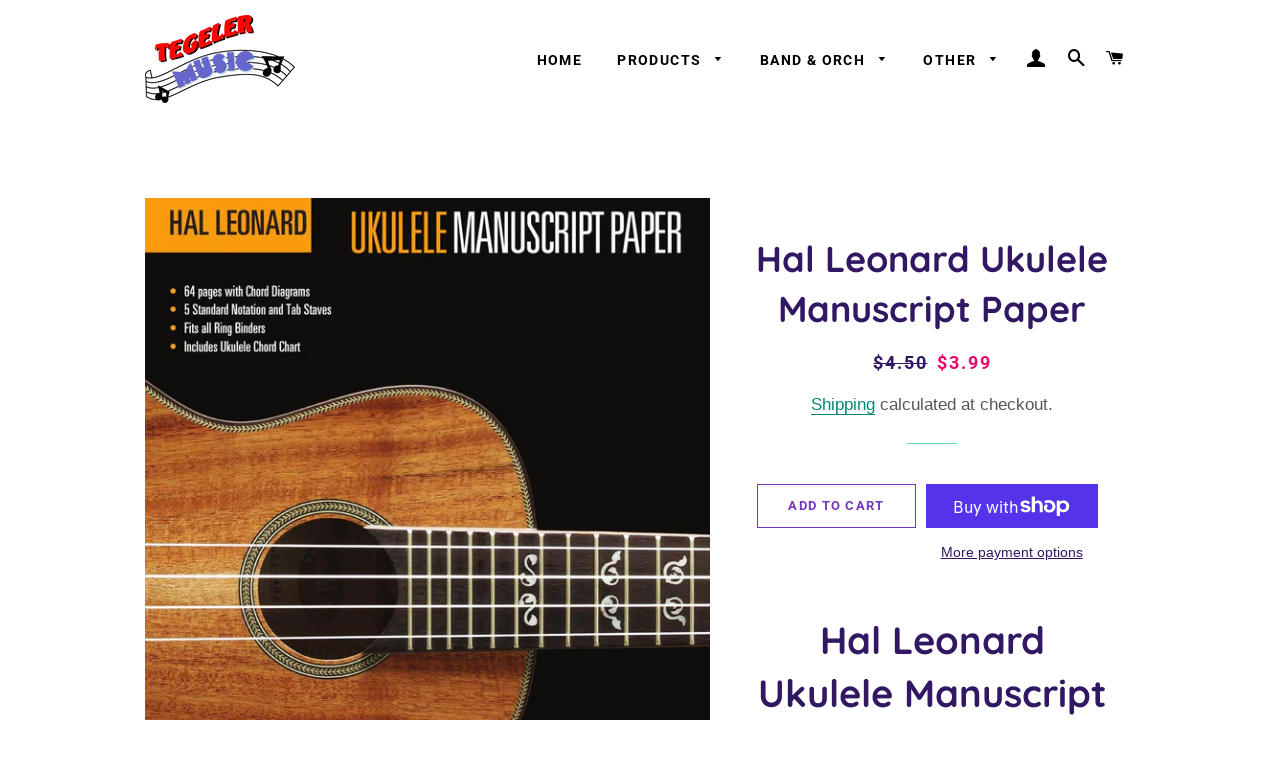

--- FILE ---
content_type: text/html; charset=utf-8
request_url: https://tegelermusic.com/products/hal-leonard-ukulele-manuscript-paper
body_size: 30488
content:
<!doctype html>
<html class="no-js" lang="en">
<head>

  <!-- Basic page needs ================================================== -->
  <meta charset="utf-8">
  <meta http-equiv="X-UA-Compatible" content="IE=edge,chrome=1">

  

  <!-- Title and description ================================================== -->
  <title>
  Hal Leonard Ukulele Manuscript Paper &ndash; Tegeler Music
  </title>

  
  <meta name="description" content="Hal Leonard Ukulele Manuscript Paper Series: Manuscript Paper Format: Softcover Author: Various Authors 64-page stitched book, 8-1/2“x11”; includes standard notation and tablature; punched holes to fit a 3-ring binder. $4.50 (US) Inventory #HL 00210113 ISBN: 9781423481997 UPC: 884088406394 Width: 8.5&quot; Length: 11.0&quot; 64 ">
  

  <!-- Helpers ================================================== -->
  <!-- /snippets/social-meta-tags.liquid -->




<meta property="og:site_name" content="Tegeler Music">
<meta property="og:url" content="https://tegelermusic.com/products/hal-leonard-ukulele-manuscript-paper">
<meta property="og:title" content="Hal Leonard Ukulele Manuscript Paper">
<meta property="og:type" content="product">
<meta property="og:description" content="Hal Leonard Ukulele Manuscript Paper Series: Manuscript Paper Format: Softcover Author: Various Authors 64-page stitched book, 8-1/2“x11”; includes standard notation and tablature; punched holes to fit a 3-ring binder. $4.50 (US) Inventory #HL 00210113 ISBN: 9781423481997 UPC: 884088406394 Width: 8.5&quot; Length: 11.0&quot; 64 ">

  <meta property="og:price:amount" content="3.99">
  <meta property="og:price:currency" content="USD">

<meta property="og:image" content="http://tegelermusic.com/cdn/shop/products/00210113_Page-1z_1200x1200.jpg?v=1605633547"><meta property="og:image" content="http://tegelermusic.com/cdn/shop/products/00210113_Page-2z_1200x1200.jpg?v=1605633547"><meta property="og:image" content="http://tegelermusic.com/cdn/shop/products/00210113_Page-3z_1200x1200.jpg?v=1605633547">
<meta property="og:image:secure_url" content="https://tegelermusic.com/cdn/shop/products/00210113_Page-1z_1200x1200.jpg?v=1605633547"><meta property="og:image:secure_url" content="https://tegelermusic.com/cdn/shop/products/00210113_Page-2z_1200x1200.jpg?v=1605633547"><meta property="og:image:secure_url" content="https://tegelermusic.com/cdn/shop/products/00210113_Page-3z_1200x1200.jpg?v=1605633547">


  <meta name="twitter:site" content="@donaldtegeler">

<meta name="twitter:card" content="summary_large_image">
<meta name="twitter:title" content="Hal Leonard Ukulele Manuscript Paper">
<meta name="twitter:description" content="Hal Leonard Ukulele Manuscript Paper Series: Manuscript Paper Format: Softcover Author: Various Authors 64-page stitched book, 8-1/2“x11”; includes standard notation and tablature; punched holes to fit a 3-ring binder. $4.50 (US) Inventory #HL 00210113 ISBN: 9781423481997 UPC: 884088406394 Width: 8.5&quot; Length: 11.0&quot; 64 ">

  <link rel="canonical" href="https://tegelermusic.com/products/hal-leonard-ukulele-manuscript-paper">
  <meta name="viewport" content="width=device-width,initial-scale=1,shrink-to-fit=no">
  <meta name="theme-color" content="#7737bd">
  <style data-shopify>
  :root {
    --color-body-text: #565656;
    --color-body: #ffffff;
  }
</style>


  <!-- CSS ================================================== -->
  <link href="//tegelermusic.com/cdn/shop/t/4/assets/timber.scss.css?v=135537722044003977591764174014" rel="stylesheet" type="text/css" media="all" />
  <link href="//tegelermusic.com/cdn/shop/t/4/assets/theme.scss.css?v=22176033852169209041764174015" rel="stylesheet" type="text/css" media="all" />

  <!-- Sections ================================================== -->
  <script>
    window.theme = window.theme || {};
    theme.strings = {
      zoomClose: "Close (Esc)",
      zoomPrev: "Previous (Left arrow key)",
      zoomNext: "Next (Right arrow key)",
      moneyFormat: "${{amount}}",
      addressError: "Error looking up that address",
      addressNoResults: "No results for that address",
      addressQueryLimit: "You have exceeded the Google API usage limit. Consider upgrading to a \u003ca href=\"https:\/\/developers.google.com\/maps\/premium\/usage-limits\"\u003ePremium Plan\u003c\/a\u003e.",
      authError: "There was a problem authenticating your Google Maps account.",
      cartEmpty: "Your cart is currently empty.",
      cartCookie: "Enable cookies to use the shopping cart",
      cartSavings: "You're saving [savings]",
      productSlideLabel: "Slide [slide_number] of [slide_max]."
    };
    theme.settings = {
      cartType: "drawer",
      gridType: "collage"
    };</script>

  <script src="//tegelermusic.com/cdn/shop/t/4/assets/jquery-2.2.3.min.js?v=58211863146907186831603645648" type="text/javascript"></script>

  <script src="//tegelermusic.com/cdn/shop/t/4/assets/lazysizes.min.js?v=155223123402716617051603645649" async="async"></script>

  <script src="//tegelermusic.com/cdn/shop/t/4/assets/theme.js?v=29062867472078044291621520266" defer="defer"></script>

  <!-- Header hook for plugins ================================================== -->
  <script>window.performance && window.performance.mark && window.performance.mark('shopify.content_for_header.start');</script><meta name="google-site-verification" content="fWmFPg0Nmfb2Lg1c9kMz0DbIa05KtmYYue9Pf2OLXfQ">
<meta id="shopify-digital-wallet" name="shopify-digital-wallet" content="/21852939/digital_wallets/dialog">
<meta name="shopify-checkout-api-token" content="99ef9bd331c50772daf86ab1f7a4ffe4">
<meta id="in-context-paypal-metadata" data-shop-id="21852939" data-venmo-supported="false" data-environment="production" data-locale="en_US" data-paypal-v4="true" data-currency="USD">
<link rel="alternate" type="application/json+oembed" href="https://tegelermusic.com/products/hal-leonard-ukulele-manuscript-paper.oembed">
<script async="async" src="/checkouts/internal/preloads.js?locale=en-US"></script>
<link rel="preconnect" href="https://shop.app" crossorigin="anonymous">
<script async="async" src="https://shop.app/checkouts/internal/preloads.js?locale=en-US&shop_id=21852939" crossorigin="anonymous"></script>
<script id="apple-pay-shop-capabilities" type="application/json">{"shopId":21852939,"countryCode":"US","currencyCode":"USD","merchantCapabilities":["supports3DS"],"merchantId":"gid:\/\/shopify\/Shop\/21852939","merchantName":"Tegeler Music","requiredBillingContactFields":["postalAddress","email"],"requiredShippingContactFields":["postalAddress","email"],"shippingType":"shipping","supportedNetworks":["visa","masterCard","amex","discover","elo","jcb"],"total":{"type":"pending","label":"Tegeler Music","amount":"1.00"},"shopifyPaymentsEnabled":true,"supportsSubscriptions":true}</script>
<script id="shopify-features" type="application/json">{"accessToken":"99ef9bd331c50772daf86ab1f7a4ffe4","betas":["rich-media-storefront-analytics"],"domain":"tegelermusic.com","predictiveSearch":true,"shopId":21852939,"locale":"en"}</script>
<script>var Shopify = Shopify || {};
Shopify.shop = "tegeler-music.myshopify.com";
Shopify.locale = "en";
Shopify.currency = {"active":"USD","rate":"1.0"};
Shopify.country = "US";
Shopify.theme = {"name":"Brooklyn","id":81488085061,"schema_name":"Brooklyn","schema_version":"17.7.0","theme_store_id":730,"role":"main"};
Shopify.theme.handle = "null";
Shopify.theme.style = {"id":null,"handle":null};
Shopify.cdnHost = "tegelermusic.com/cdn";
Shopify.routes = Shopify.routes || {};
Shopify.routes.root = "/";</script>
<script type="module">!function(o){(o.Shopify=o.Shopify||{}).modules=!0}(window);</script>
<script>!function(o){function n(){var o=[];function n(){o.push(Array.prototype.slice.apply(arguments))}return n.q=o,n}var t=o.Shopify=o.Shopify||{};t.loadFeatures=n(),t.autoloadFeatures=n()}(window);</script>
<script>
  window.ShopifyPay = window.ShopifyPay || {};
  window.ShopifyPay.apiHost = "shop.app\/pay";
  window.ShopifyPay.redirectState = null;
</script>
<script id="shop-js-analytics" type="application/json">{"pageType":"product"}</script>
<script defer="defer" async type="module" src="//tegelermusic.com/cdn/shopifycloud/shop-js/modules/v2/client.init-shop-cart-sync_WVOgQShq.en.esm.js"></script>
<script defer="defer" async type="module" src="//tegelermusic.com/cdn/shopifycloud/shop-js/modules/v2/chunk.common_C_13GLB1.esm.js"></script>
<script defer="defer" async type="module" src="//tegelermusic.com/cdn/shopifycloud/shop-js/modules/v2/chunk.modal_CLfMGd0m.esm.js"></script>
<script type="module">
  await import("//tegelermusic.com/cdn/shopifycloud/shop-js/modules/v2/client.init-shop-cart-sync_WVOgQShq.en.esm.js");
await import("//tegelermusic.com/cdn/shopifycloud/shop-js/modules/v2/chunk.common_C_13GLB1.esm.js");
await import("//tegelermusic.com/cdn/shopifycloud/shop-js/modules/v2/chunk.modal_CLfMGd0m.esm.js");

  window.Shopify.SignInWithShop?.initShopCartSync?.({"fedCMEnabled":true,"windoidEnabled":true});

</script>
<script defer="defer" async type="module" src="//tegelermusic.com/cdn/shopifycloud/shop-js/modules/v2/client.payment-terms_BWmiNN46.en.esm.js"></script>
<script defer="defer" async type="module" src="//tegelermusic.com/cdn/shopifycloud/shop-js/modules/v2/chunk.common_C_13GLB1.esm.js"></script>
<script defer="defer" async type="module" src="//tegelermusic.com/cdn/shopifycloud/shop-js/modules/v2/chunk.modal_CLfMGd0m.esm.js"></script>
<script type="module">
  await import("//tegelermusic.com/cdn/shopifycloud/shop-js/modules/v2/client.payment-terms_BWmiNN46.en.esm.js");
await import("//tegelermusic.com/cdn/shopifycloud/shop-js/modules/v2/chunk.common_C_13GLB1.esm.js");
await import("//tegelermusic.com/cdn/shopifycloud/shop-js/modules/v2/chunk.modal_CLfMGd0m.esm.js");

  
</script>
<script>
  window.Shopify = window.Shopify || {};
  if (!window.Shopify.featureAssets) window.Shopify.featureAssets = {};
  window.Shopify.featureAssets['shop-js'] = {"shop-cart-sync":["modules/v2/client.shop-cart-sync_DuR37GeY.en.esm.js","modules/v2/chunk.common_C_13GLB1.esm.js","modules/v2/chunk.modal_CLfMGd0m.esm.js"],"init-fed-cm":["modules/v2/client.init-fed-cm_BucUoe6W.en.esm.js","modules/v2/chunk.common_C_13GLB1.esm.js","modules/v2/chunk.modal_CLfMGd0m.esm.js"],"shop-toast-manager":["modules/v2/client.shop-toast-manager_B0JfrpKj.en.esm.js","modules/v2/chunk.common_C_13GLB1.esm.js","modules/v2/chunk.modal_CLfMGd0m.esm.js"],"init-shop-cart-sync":["modules/v2/client.init-shop-cart-sync_WVOgQShq.en.esm.js","modules/v2/chunk.common_C_13GLB1.esm.js","modules/v2/chunk.modal_CLfMGd0m.esm.js"],"shop-button":["modules/v2/client.shop-button_B_U3bv27.en.esm.js","modules/v2/chunk.common_C_13GLB1.esm.js","modules/v2/chunk.modal_CLfMGd0m.esm.js"],"init-windoid":["modules/v2/client.init-windoid_DuP9q_di.en.esm.js","modules/v2/chunk.common_C_13GLB1.esm.js","modules/v2/chunk.modal_CLfMGd0m.esm.js"],"shop-cash-offers":["modules/v2/client.shop-cash-offers_BmULhtno.en.esm.js","modules/v2/chunk.common_C_13GLB1.esm.js","modules/v2/chunk.modal_CLfMGd0m.esm.js"],"pay-button":["modules/v2/client.pay-button_CrPSEbOK.en.esm.js","modules/v2/chunk.common_C_13GLB1.esm.js","modules/v2/chunk.modal_CLfMGd0m.esm.js"],"init-customer-accounts":["modules/v2/client.init-customer-accounts_jNk9cPYQ.en.esm.js","modules/v2/client.shop-login-button_DJ5ldayH.en.esm.js","modules/v2/chunk.common_C_13GLB1.esm.js","modules/v2/chunk.modal_CLfMGd0m.esm.js"],"avatar":["modules/v2/client.avatar_BTnouDA3.en.esm.js"],"checkout-modal":["modules/v2/client.checkout-modal_pBPyh9w8.en.esm.js","modules/v2/chunk.common_C_13GLB1.esm.js","modules/v2/chunk.modal_CLfMGd0m.esm.js"],"init-shop-for-new-customer-accounts":["modules/v2/client.init-shop-for-new-customer-accounts_BUoCy7a5.en.esm.js","modules/v2/client.shop-login-button_DJ5ldayH.en.esm.js","modules/v2/chunk.common_C_13GLB1.esm.js","modules/v2/chunk.modal_CLfMGd0m.esm.js"],"init-customer-accounts-sign-up":["modules/v2/client.init-customer-accounts-sign-up_CnczCz9H.en.esm.js","modules/v2/client.shop-login-button_DJ5ldayH.en.esm.js","modules/v2/chunk.common_C_13GLB1.esm.js","modules/v2/chunk.modal_CLfMGd0m.esm.js"],"init-shop-email-lookup-coordinator":["modules/v2/client.init-shop-email-lookup-coordinator_CzjY5t9o.en.esm.js","modules/v2/chunk.common_C_13GLB1.esm.js","modules/v2/chunk.modal_CLfMGd0m.esm.js"],"shop-follow-button":["modules/v2/client.shop-follow-button_CsYC63q7.en.esm.js","modules/v2/chunk.common_C_13GLB1.esm.js","modules/v2/chunk.modal_CLfMGd0m.esm.js"],"shop-login-button":["modules/v2/client.shop-login-button_DJ5ldayH.en.esm.js","modules/v2/chunk.common_C_13GLB1.esm.js","modules/v2/chunk.modal_CLfMGd0m.esm.js"],"shop-login":["modules/v2/client.shop-login_B9ccPdmx.en.esm.js","modules/v2/chunk.common_C_13GLB1.esm.js","modules/v2/chunk.modal_CLfMGd0m.esm.js"],"lead-capture":["modules/v2/client.lead-capture_D0K_KgYb.en.esm.js","modules/v2/chunk.common_C_13GLB1.esm.js","modules/v2/chunk.modal_CLfMGd0m.esm.js"],"payment-terms":["modules/v2/client.payment-terms_BWmiNN46.en.esm.js","modules/v2/chunk.common_C_13GLB1.esm.js","modules/v2/chunk.modal_CLfMGd0m.esm.js"]};
</script>
<script>(function() {
  var isLoaded = false;
  function asyncLoad() {
    if (isLoaded) return;
    isLoaded = true;
    var urls = ["\/\/www.powr.io\/powr.js?powr-token=tegeler-music.myshopify.com\u0026external-type=shopify\u0026shop=tegeler-music.myshopify.com"];
    for (var i = 0; i < urls.length; i++) {
      var s = document.createElement('script');
      s.type = 'text/javascript';
      s.async = true;
      s.src = urls[i];
      var x = document.getElementsByTagName('script')[0];
      x.parentNode.insertBefore(s, x);
    }
  };
  if(window.attachEvent) {
    window.attachEvent('onload', asyncLoad);
  } else {
    window.addEventListener('load', asyncLoad, false);
  }
})();</script>
<script id="__st">var __st={"a":21852939,"offset":-21600,"reqid":"30ac4940-ac9a-44fc-a501-5cfd1b5d6b60-1769549764","pageurl":"tegelermusic.com\/products\/hal-leonard-ukulele-manuscript-paper","u":"0c4fd9015b78","p":"product","rtyp":"product","rid":4616370651205};</script>
<script>window.ShopifyPaypalV4VisibilityTracking = true;</script>
<script id="captcha-bootstrap">!function(){'use strict';const t='contact',e='account',n='new_comment',o=[[t,t],['blogs',n],['comments',n],[t,'customer']],c=[[e,'customer_login'],[e,'guest_login'],[e,'recover_customer_password'],[e,'create_customer']],r=t=>t.map((([t,e])=>`form[action*='/${t}']:not([data-nocaptcha='true']) input[name='form_type'][value='${e}']`)).join(','),a=t=>()=>t?[...document.querySelectorAll(t)].map((t=>t.form)):[];function s(){const t=[...o],e=r(t);return a(e)}const i='password',u='form_key',d=['recaptcha-v3-token','g-recaptcha-response','h-captcha-response',i],f=()=>{try{return window.sessionStorage}catch{return}},m='__shopify_v',_=t=>t.elements[u];function p(t,e,n=!1){try{const o=window.sessionStorage,c=JSON.parse(o.getItem(e)),{data:r}=function(t){const{data:e,action:n}=t;return t[m]||n?{data:e,action:n}:{data:t,action:n}}(c);for(const[e,n]of Object.entries(r))t.elements[e]&&(t.elements[e].value=n);n&&o.removeItem(e)}catch(o){console.error('form repopulation failed',{error:o})}}const l='form_type',E='cptcha';function T(t){t.dataset[E]=!0}const w=window,h=w.document,L='Shopify',v='ce_forms',y='captcha';let A=!1;((t,e)=>{const n=(g='f06e6c50-85a8-45c8-87d0-21a2b65856fe',I='https://cdn.shopify.com/shopifycloud/storefront-forms-hcaptcha/ce_storefront_forms_captcha_hcaptcha.v1.5.2.iife.js',D={infoText:'Protected by hCaptcha',privacyText:'Privacy',termsText:'Terms'},(t,e,n)=>{const o=w[L][v],c=o.bindForm;if(c)return c(t,g,e,D).then(n);var r;o.q.push([[t,g,e,D],n]),r=I,A||(h.body.append(Object.assign(h.createElement('script'),{id:'captcha-provider',async:!0,src:r})),A=!0)});var g,I,D;w[L]=w[L]||{},w[L][v]=w[L][v]||{},w[L][v].q=[],w[L][y]=w[L][y]||{},w[L][y].protect=function(t,e){n(t,void 0,e),T(t)},Object.freeze(w[L][y]),function(t,e,n,w,h,L){const[v,y,A,g]=function(t,e,n){const i=e?o:[],u=t?c:[],d=[...i,...u],f=r(d),m=r(i),_=r(d.filter((([t,e])=>n.includes(e))));return[a(f),a(m),a(_),s()]}(w,h,L),I=t=>{const e=t.target;return e instanceof HTMLFormElement?e:e&&e.form},D=t=>v().includes(t);t.addEventListener('submit',(t=>{const e=I(t);if(!e)return;const n=D(e)&&!e.dataset.hcaptchaBound&&!e.dataset.recaptchaBound,o=_(e),c=g().includes(e)&&(!o||!o.value);(n||c)&&t.preventDefault(),c&&!n&&(function(t){try{if(!f())return;!function(t){const e=f();if(!e)return;const n=_(t);if(!n)return;const o=n.value;o&&e.removeItem(o)}(t);const e=Array.from(Array(32),(()=>Math.random().toString(36)[2])).join('');!function(t,e){_(t)||t.append(Object.assign(document.createElement('input'),{type:'hidden',name:u})),t.elements[u].value=e}(t,e),function(t,e){const n=f();if(!n)return;const o=[...t.querySelectorAll(`input[type='${i}']`)].map((({name:t})=>t)),c=[...d,...o],r={};for(const[a,s]of new FormData(t).entries())c.includes(a)||(r[a]=s);n.setItem(e,JSON.stringify({[m]:1,action:t.action,data:r}))}(t,e)}catch(e){console.error('failed to persist form',e)}}(e),e.submit())}));const S=(t,e)=>{t&&!t.dataset[E]&&(n(t,e.some((e=>e===t))),T(t))};for(const o of['focusin','change'])t.addEventListener(o,(t=>{const e=I(t);D(e)&&S(e,y())}));const B=e.get('form_key'),M=e.get(l),P=B&&M;t.addEventListener('DOMContentLoaded',(()=>{const t=y();if(P)for(const e of t)e.elements[l].value===M&&p(e,B);[...new Set([...A(),...v().filter((t=>'true'===t.dataset.shopifyCaptcha))])].forEach((e=>S(e,t)))}))}(h,new URLSearchParams(w.location.search),n,t,e,['guest_login'])})(!0,!0)}();</script>
<script integrity="sha256-4kQ18oKyAcykRKYeNunJcIwy7WH5gtpwJnB7kiuLZ1E=" data-source-attribution="shopify.loadfeatures" defer="defer" src="//tegelermusic.com/cdn/shopifycloud/storefront/assets/storefront/load_feature-a0a9edcb.js" crossorigin="anonymous"></script>
<script crossorigin="anonymous" defer="defer" src="//tegelermusic.com/cdn/shopifycloud/storefront/assets/shopify_pay/storefront-65b4c6d7.js?v=20250812"></script>
<script data-source-attribution="shopify.dynamic_checkout.dynamic.init">var Shopify=Shopify||{};Shopify.PaymentButton=Shopify.PaymentButton||{isStorefrontPortableWallets:!0,init:function(){window.Shopify.PaymentButton.init=function(){};var t=document.createElement("script");t.src="https://tegelermusic.com/cdn/shopifycloud/portable-wallets/latest/portable-wallets.en.js",t.type="module",document.head.appendChild(t)}};
</script>
<script data-source-attribution="shopify.dynamic_checkout.buyer_consent">
  function portableWalletsHideBuyerConsent(e){var t=document.getElementById("shopify-buyer-consent"),n=document.getElementById("shopify-subscription-policy-button");t&&n&&(t.classList.add("hidden"),t.setAttribute("aria-hidden","true"),n.removeEventListener("click",e))}function portableWalletsShowBuyerConsent(e){var t=document.getElementById("shopify-buyer-consent"),n=document.getElementById("shopify-subscription-policy-button");t&&n&&(t.classList.remove("hidden"),t.removeAttribute("aria-hidden"),n.addEventListener("click",e))}window.Shopify?.PaymentButton&&(window.Shopify.PaymentButton.hideBuyerConsent=portableWalletsHideBuyerConsent,window.Shopify.PaymentButton.showBuyerConsent=portableWalletsShowBuyerConsent);
</script>
<script>
  function portableWalletsCleanup(e){e&&e.src&&console.error("Failed to load portable wallets script "+e.src);var t=document.querySelectorAll("shopify-accelerated-checkout .shopify-payment-button__skeleton, shopify-accelerated-checkout-cart .wallet-cart-button__skeleton"),e=document.getElementById("shopify-buyer-consent");for(let e=0;e<t.length;e++)t[e].remove();e&&e.remove()}function portableWalletsNotLoadedAsModule(e){e instanceof ErrorEvent&&"string"==typeof e.message&&e.message.includes("import.meta")&&"string"==typeof e.filename&&e.filename.includes("portable-wallets")&&(window.removeEventListener("error",portableWalletsNotLoadedAsModule),window.Shopify.PaymentButton.failedToLoad=e,"loading"===document.readyState?document.addEventListener("DOMContentLoaded",window.Shopify.PaymentButton.init):window.Shopify.PaymentButton.init())}window.addEventListener("error",portableWalletsNotLoadedAsModule);
</script>

<script type="module" src="https://tegelermusic.com/cdn/shopifycloud/portable-wallets/latest/portable-wallets.en.js" onError="portableWalletsCleanup(this)" crossorigin="anonymous"></script>
<script nomodule>
  document.addEventListener("DOMContentLoaded", portableWalletsCleanup);
</script>

<link id="shopify-accelerated-checkout-styles" rel="stylesheet" media="screen" href="https://tegelermusic.com/cdn/shopifycloud/portable-wallets/latest/accelerated-checkout-backwards-compat.css" crossorigin="anonymous">
<style id="shopify-accelerated-checkout-cart">
        #shopify-buyer-consent {
  margin-top: 1em;
  display: inline-block;
  width: 100%;
}

#shopify-buyer-consent.hidden {
  display: none;
}

#shopify-subscription-policy-button {
  background: none;
  border: none;
  padding: 0;
  text-decoration: underline;
  font-size: inherit;
  cursor: pointer;
}

#shopify-subscription-policy-button::before {
  box-shadow: none;
}

      </style>

<script>window.performance && window.performance.mark && window.performance.mark('shopify.content_for_header.end');</script>

  <script src="//tegelermusic.com/cdn/shop/t/4/assets/modernizr.min.js?v=21391054748206432451603645649" type="text/javascript"></script>

  
  

<link href="https://monorail-edge.shopifysvc.com" rel="dns-prefetch">
<script>(function(){if ("sendBeacon" in navigator && "performance" in window) {try {var session_token_from_headers = performance.getEntriesByType('navigation')[0].serverTiming.find(x => x.name == '_s').description;} catch {var session_token_from_headers = undefined;}var session_cookie_matches = document.cookie.match(/_shopify_s=([^;]*)/);var session_token_from_cookie = session_cookie_matches && session_cookie_matches.length === 2 ? session_cookie_matches[1] : "";var session_token = session_token_from_headers || session_token_from_cookie || "";function handle_abandonment_event(e) {var entries = performance.getEntries().filter(function(entry) {return /monorail-edge.shopifysvc.com/.test(entry.name);});if (!window.abandonment_tracked && entries.length === 0) {window.abandonment_tracked = true;var currentMs = Date.now();var navigation_start = performance.timing.navigationStart;var payload = {shop_id: 21852939,url: window.location.href,navigation_start,duration: currentMs - navigation_start,session_token,page_type: "product"};window.navigator.sendBeacon("https://monorail-edge.shopifysvc.com/v1/produce", JSON.stringify({schema_id: "online_store_buyer_site_abandonment/1.1",payload: payload,metadata: {event_created_at_ms: currentMs,event_sent_at_ms: currentMs}}));}}window.addEventListener('pagehide', handle_abandonment_event);}}());</script>
<script id="web-pixels-manager-setup">(function e(e,d,r,n,o){if(void 0===o&&(o={}),!Boolean(null===(a=null===(i=window.Shopify)||void 0===i?void 0:i.analytics)||void 0===a?void 0:a.replayQueue)){var i,a;window.Shopify=window.Shopify||{};var t=window.Shopify;t.analytics=t.analytics||{};var s=t.analytics;s.replayQueue=[],s.publish=function(e,d,r){return s.replayQueue.push([e,d,r]),!0};try{self.performance.mark("wpm:start")}catch(e){}var l=function(){var e={modern:/Edge?\/(1{2}[4-9]|1[2-9]\d|[2-9]\d{2}|\d{4,})\.\d+(\.\d+|)|Firefox\/(1{2}[4-9]|1[2-9]\d|[2-9]\d{2}|\d{4,})\.\d+(\.\d+|)|Chrom(ium|e)\/(9{2}|\d{3,})\.\d+(\.\d+|)|(Maci|X1{2}).+ Version\/(15\.\d+|(1[6-9]|[2-9]\d|\d{3,})\.\d+)([,.]\d+|)( \(\w+\)|)( Mobile\/\w+|) Safari\/|Chrome.+OPR\/(9{2}|\d{3,})\.\d+\.\d+|(CPU[ +]OS|iPhone[ +]OS|CPU[ +]iPhone|CPU IPhone OS|CPU iPad OS)[ +]+(15[._]\d+|(1[6-9]|[2-9]\d|\d{3,})[._]\d+)([._]\d+|)|Android:?[ /-](13[3-9]|1[4-9]\d|[2-9]\d{2}|\d{4,})(\.\d+|)(\.\d+|)|Android.+Firefox\/(13[5-9]|1[4-9]\d|[2-9]\d{2}|\d{4,})\.\d+(\.\d+|)|Android.+Chrom(ium|e)\/(13[3-9]|1[4-9]\d|[2-9]\d{2}|\d{4,})\.\d+(\.\d+|)|SamsungBrowser\/([2-9]\d|\d{3,})\.\d+/,legacy:/Edge?\/(1[6-9]|[2-9]\d|\d{3,})\.\d+(\.\d+|)|Firefox\/(5[4-9]|[6-9]\d|\d{3,})\.\d+(\.\d+|)|Chrom(ium|e)\/(5[1-9]|[6-9]\d|\d{3,})\.\d+(\.\d+|)([\d.]+$|.*Safari\/(?![\d.]+ Edge\/[\d.]+$))|(Maci|X1{2}).+ Version\/(10\.\d+|(1[1-9]|[2-9]\d|\d{3,})\.\d+)([,.]\d+|)( \(\w+\)|)( Mobile\/\w+|) Safari\/|Chrome.+OPR\/(3[89]|[4-9]\d|\d{3,})\.\d+\.\d+|(CPU[ +]OS|iPhone[ +]OS|CPU[ +]iPhone|CPU IPhone OS|CPU iPad OS)[ +]+(10[._]\d+|(1[1-9]|[2-9]\d|\d{3,})[._]\d+)([._]\d+|)|Android:?[ /-](13[3-9]|1[4-9]\d|[2-9]\d{2}|\d{4,})(\.\d+|)(\.\d+|)|Mobile Safari.+OPR\/([89]\d|\d{3,})\.\d+\.\d+|Android.+Firefox\/(13[5-9]|1[4-9]\d|[2-9]\d{2}|\d{4,})\.\d+(\.\d+|)|Android.+Chrom(ium|e)\/(13[3-9]|1[4-9]\d|[2-9]\d{2}|\d{4,})\.\d+(\.\d+|)|Android.+(UC? ?Browser|UCWEB|U3)[ /]?(15\.([5-9]|\d{2,})|(1[6-9]|[2-9]\d|\d{3,})\.\d+)\.\d+|SamsungBrowser\/(5\.\d+|([6-9]|\d{2,})\.\d+)|Android.+MQ{2}Browser\/(14(\.(9|\d{2,})|)|(1[5-9]|[2-9]\d|\d{3,})(\.\d+|))(\.\d+|)|K[Aa][Ii]OS\/(3\.\d+|([4-9]|\d{2,})\.\d+)(\.\d+|)/},d=e.modern,r=e.legacy,n=navigator.userAgent;return n.match(d)?"modern":n.match(r)?"legacy":"unknown"}(),u="modern"===l?"modern":"legacy",c=(null!=n?n:{modern:"",legacy:""})[u],f=function(e){return[e.baseUrl,"/wpm","/b",e.hashVersion,"modern"===e.buildTarget?"m":"l",".js"].join("")}({baseUrl:d,hashVersion:r,buildTarget:u}),m=function(e){var d=e.version,r=e.bundleTarget,n=e.surface,o=e.pageUrl,i=e.monorailEndpoint;return{emit:function(e){var a=e.status,t=e.errorMsg,s=(new Date).getTime(),l=JSON.stringify({metadata:{event_sent_at_ms:s},events:[{schema_id:"web_pixels_manager_load/3.1",payload:{version:d,bundle_target:r,page_url:o,status:a,surface:n,error_msg:t},metadata:{event_created_at_ms:s}}]});if(!i)return console&&console.warn&&console.warn("[Web Pixels Manager] No Monorail endpoint provided, skipping logging."),!1;try{return self.navigator.sendBeacon.bind(self.navigator)(i,l)}catch(e){}var u=new XMLHttpRequest;try{return u.open("POST",i,!0),u.setRequestHeader("Content-Type","text/plain"),u.send(l),!0}catch(e){return console&&console.warn&&console.warn("[Web Pixels Manager] Got an unhandled error while logging to Monorail."),!1}}}}({version:r,bundleTarget:l,surface:e.surface,pageUrl:self.location.href,monorailEndpoint:e.monorailEndpoint});try{o.browserTarget=l,function(e){var d=e.src,r=e.async,n=void 0===r||r,o=e.onload,i=e.onerror,a=e.sri,t=e.scriptDataAttributes,s=void 0===t?{}:t,l=document.createElement("script"),u=document.querySelector("head"),c=document.querySelector("body");if(l.async=n,l.src=d,a&&(l.integrity=a,l.crossOrigin="anonymous"),s)for(var f in s)if(Object.prototype.hasOwnProperty.call(s,f))try{l.dataset[f]=s[f]}catch(e){}if(o&&l.addEventListener("load",o),i&&l.addEventListener("error",i),u)u.appendChild(l);else{if(!c)throw new Error("Did not find a head or body element to append the script");c.appendChild(l)}}({src:f,async:!0,onload:function(){if(!function(){var e,d;return Boolean(null===(d=null===(e=window.Shopify)||void 0===e?void 0:e.analytics)||void 0===d?void 0:d.initialized)}()){var d=window.webPixelsManager.init(e)||void 0;if(d){var r=window.Shopify.analytics;r.replayQueue.forEach((function(e){var r=e[0],n=e[1],o=e[2];d.publishCustomEvent(r,n,o)})),r.replayQueue=[],r.publish=d.publishCustomEvent,r.visitor=d.visitor,r.initialized=!0}}},onerror:function(){return m.emit({status:"failed",errorMsg:"".concat(f," has failed to load")})},sri:function(e){var d=/^sha384-[A-Za-z0-9+/=]+$/;return"string"==typeof e&&d.test(e)}(c)?c:"",scriptDataAttributes:o}),m.emit({status:"loading"})}catch(e){m.emit({status:"failed",errorMsg:(null==e?void 0:e.message)||"Unknown error"})}}})({shopId: 21852939,storefrontBaseUrl: "https://tegelermusic.com",extensionsBaseUrl: "https://extensions.shopifycdn.com/cdn/shopifycloud/web-pixels-manager",monorailEndpoint: "https://monorail-edge.shopifysvc.com/unstable/produce_batch",surface: "storefront-renderer",enabledBetaFlags: ["2dca8a86"],webPixelsConfigList: [{"id":"shopify-app-pixel","configuration":"{}","eventPayloadVersion":"v1","runtimeContext":"STRICT","scriptVersion":"0450","apiClientId":"shopify-pixel","type":"APP","privacyPurposes":["ANALYTICS","MARKETING"]},{"id":"shopify-custom-pixel","eventPayloadVersion":"v1","runtimeContext":"LAX","scriptVersion":"0450","apiClientId":"shopify-pixel","type":"CUSTOM","privacyPurposes":["ANALYTICS","MARKETING"]}],isMerchantRequest: false,initData: {"shop":{"name":"Tegeler Music","paymentSettings":{"currencyCode":"USD"},"myshopifyDomain":"tegeler-music.myshopify.com","countryCode":"US","storefrontUrl":"https:\/\/tegelermusic.com"},"customer":null,"cart":null,"checkout":null,"productVariants":[{"price":{"amount":3.99,"currencyCode":"USD"},"product":{"title":"Hal Leonard Ukulele Manuscript Paper","vendor":"Hal Leonard","id":"4616370651205","untranslatedTitle":"Hal Leonard Ukulele Manuscript Paper","url":"\/products\/hal-leonard-ukulele-manuscript-paper","type":"Book"},"id":"31962130907205","image":{"src":"\/\/tegelermusic.com\/cdn\/shop\/products\/00210113_Page-1z.jpg?v=1605633547"},"sku":"HL00210113","title":"Default Title","untranslatedTitle":"Default Title"}],"purchasingCompany":null},},"https://tegelermusic.com/cdn","fcfee988w5aeb613cpc8e4bc33m6693e112",{"modern":"","legacy":""},{"shopId":"21852939","storefrontBaseUrl":"https:\/\/tegelermusic.com","extensionBaseUrl":"https:\/\/extensions.shopifycdn.com\/cdn\/shopifycloud\/web-pixels-manager","surface":"storefront-renderer","enabledBetaFlags":"[\"2dca8a86\"]","isMerchantRequest":"false","hashVersion":"fcfee988w5aeb613cpc8e4bc33m6693e112","publish":"custom","events":"[[\"page_viewed\",{}],[\"product_viewed\",{\"productVariant\":{\"price\":{\"amount\":3.99,\"currencyCode\":\"USD\"},\"product\":{\"title\":\"Hal Leonard Ukulele Manuscript Paper\",\"vendor\":\"Hal Leonard\",\"id\":\"4616370651205\",\"untranslatedTitle\":\"Hal Leonard Ukulele Manuscript Paper\",\"url\":\"\/products\/hal-leonard-ukulele-manuscript-paper\",\"type\":\"Book\"},\"id\":\"31962130907205\",\"image\":{\"src\":\"\/\/tegelermusic.com\/cdn\/shop\/products\/00210113_Page-1z.jpg?v=1605633547\"},\"sku\":\"HL00210113\",\"title\":\"Default Title\",\"untranslatedTitle\":\"Default Title\"}}]]"});</script><script>
  window.ShopifyAnalytics = window.ShopifyAnalytics || {};
  window.ShopifyAnalytics.meta = window.ShopifyAnalytics.meta || {};
  window.ShopifyAnalytics.meta.currency = 'USD';
  var meta = {"product":{"id":4616370651205,"gid":"gid:\/\/shopify\/Product\/4616370651205","vendor":"Hal Leonard","type":"Book","handle":"hal-leonard-ukulele-manuscript-paper","variants":[{"id":31962130907205,"price":399,"name":"Hal Leonard Ukulele Manuscript Paper","public_title":null,"sku":"HL00210113"}],"remote":false},"page":{"pageType":"product","resourceType":"product","resourceId":4616370651205,"requestId":"30ac4940-ac9a-44fc-a501-5cfd1b5d6b60-1769549764"}};
  for (var attr in meta) {
    window.ShopifyAnalytics.meta[attr] = meta[attr];
  }
</script>
<script class="analytics">
  (function () {
    var customDocumentWrite = function(content) {
      var jquery = null;

      if (window.jQuery) {
        jquery = window.jQuery;
      } else if (window.Checkout && window.Checkout.$) {
        jquery = window.Checkout.$;
      }

      if (jquery) {
        jquery('body').append(content);
      }
    };

    var hasLoggedConversion = function(token) {
      if (token) {
        return document.cookie.indexOf('loggedConversion=' + token) !== -1;
      }
      return false;
    }

    var setCookieIfConversion = function(token) {
      if (token) {
        var twoMonthsFromNow = new Date(Date.now());
        twoMonthsFromNow.setMonth(twoMonthsFromNow.getMonth() + 2);

        document.cookie = 'loggedConversion=' + token + '; expires=' + twoMonthsFromNow;
      }
    }

    var trekkie = window.ShopifyAnalytics.lib = window.trekkie = window.trekkie || [];
    if (trekkie.integrations) {
      return;
    }
    trekkie.methods = [
      'identify',
      'page',
      'ready',
      'track',
      'trackForm',
      'trackLink'
    ];
    trekkie.factory = function(method) {
      return function() {
        var args = Array.prototype.slice.call(arguments);
        args.unshift(method);
        trekkie.push(args);
        return trekkie;
      };
    };
    for (var i = 0; i < trekkie.methods.length; i++) {
      var key = trekkie.methods[i];
      trekkie[key] = trekkie.factory(key);
    }
    trekkie.load = function(config) {
      trekkie.config = config || {};
      trekkie.config.initialDocumentCookie = document.cookie;
      var first = document.getElementsByTagName('script')[0];
      var script = document.createElement('script');
      script.type = 'text/javascript';
      script.onerror = function(e) {
        var scriptFallback = document.createElement('script');
        scriptFallback.type = 'text/javascript';
        scriptFallback.onerror = function(error) {
                var Monorail = {
      produce: function produce(monorailDomain, schemaId, payload) {
        var currentMs = new Date().getTime();
        var event = {
          schema_id: schemaId,
          payload: payload,
          metadata: {
            event_created_at_ms: currentMs,
            event_sent_at_ms: currentMs
          }
        };
        return Monorail.sendRequest("https://" + monorailDomain + "/v1/produce", JSON.stringify(event));
      },
      sendRequest: function sendRequest(endpointUrl, payload) {
        // Try the sendBeacon API
        if (window && window.navigator && typeof window.navigator.sendBeacon === 'function' && typeof window.Blob === 'function' && !Monorail.isIos12()) {
          var blobData = new window.Blob([payload], {
            type: 'text/plain'
          });

          if (window.navigator.sendBeacon(endpointUrl, blobData)) {
            return true;
          } // sendBeacon was not successful

        } // XHR beacon

        var xhr = new XMLHttpRequest();

        try {
          xhr.open('POST', endpointUrl);
          xhr.setRequestHeader('Content-Type', 'text/plain');
          xhr.send(payload);
        } catch (e) {
          console.log(e);
        }

        return false;
      },
      isIos12: function isIos12() {
        return window.navigator.userAgent.lastIndexOf('iPhone; CPU iPhone OS 12_') !== -1 || window.navigator.userAgent.lastIndexOf('iPad; CPU OS 12_') !== -1;
      }
    };
    Monorail.produce('monorail-edge.shopifysvc.com',
      'trekkie_storefront_load_errors/1.1',
      {shop_id: 21852939,
      theme_id: 81488085061,
      app_name: "storefront",
      context_url: window.location.href,
      source_url: "//tegelermusic.com/cdn/s/trekkie.storefront.a804e9514e4efded663580eddd6991fcc12b5451.min.js"});

        };
        scriptFallback.async = true;
        scriptFallback.src = '//tegelermusic.com/cdn/s/trekkie.storefront.a804e9514e4efded663580eddd6991fcc12b5451.min.js';
        first.parentNode.insertBefore(scriptFallback, first);
      };
      script.async = true;
      script.src = '//tegelermusic.com/cdn/s/trekkie.storefront.a804e9514e4efded663580eddd6991fcc12b5451.min.js';
      first.parentNode.insertBefore(script, first);
    };
    trekkie.load(
      {"Trekkie":{"appName":"storefront","development":false,"defaultAttributes":{"shopId":21852939,"isMerchantRequest":null,"themeId":81488085061,"themeCityHash":"1895820352538883024","contentLanguage":"en","currency":"USD","eventMetadataId":"659097ce-6ee8-472e-b498-d6526d5606e4"},"isServerSideCookieWritingEnabled":true,"monorailRegion":"shop_domain","enabledBetaFlags":["65f19447","b5387b81"]},"Session Attribution":{},"S2S":{"facebookCapiEnabled":true,"source":"trekkie-storefront-renderer","apiClientId":580111}}
    );

    var loaded = false;
    trekkie.ready(function() {
      if (loaded) return;
      loaded = true;

      window.ShopifyAnalytics.lib = window.trekkie;

      var originalDocumentWrite = document.write;
      document.write = customDocumentWrite;
      try { window.ShopifyAnalytics.merchantGoogleAnalytics.call(this); } catch(error) {};
      document.write = originalDocumentWrite;

      window.ShopifyAnalytics.lib.page(null,{"pageType":"product","resourceType":"product","resourceId":4616370651205,"requestId":"30ac4940-ac9a-44fc-a501-5cfd1b5d6b60-1769549764","shopifyEmitted":true});

      var match = window.location.pathname.match(/checkouts\/(.+)\/(thank_you|post_purchase)/)
      var token = match? match[1]: undefined;
      if (!hasLoggedConversion(token)) {
        setCookieIfConversion(token);
        window.ShopifyAnalytics.lib.track("Viewed Product",{"currency":"USD","variantId":31962130907205,"productId":4616370651205,"productGid":"gid:\/\/shopify\/Product\/4616370651205","name":"Hal Leonard Ukulele Manuscript Paper","price":"3.99","sku":"HL00210113","brand":"Hal Leonard","variant":null,"category":"Book","nonInteraction":true,"remote":false},undefined,undefined,{"shopifyEmitted":true});
      window.ShopifyAnalytics.lib.track("monorail:\/\/trekkie_storefront_viewed_product\/1.1",{"currency":"USD","variantId":31962130907205,"productId":4616370651205,"productGid":"gid:\/\/shopify\/Product\/4616370651205","name":"Hal Leonard Ukulele Manuscript Paper","price":"3.99","sku":"HL00210113","brand":"Hal Leonard","variant":null,"category":"Book","nonInteraction":true,"remote":false,"referer":"https:\/\/tegelermusic.com\/products\/hal-leonard-ukulele-manuscript-paper"});
      }
    });


        var eventsListenerScript = document.createElement('script');
        eventsListenerScript.async = true;
        eventsListenerScript.src = "//tegelermusic.com/cdn/shopifycloud/storefront/assets/shop_events_listener-3da45d37.js";
        document.getElementsByTagName('head')[0].appendChild(eventsListenerScript);

})();</script>
<script
  defer
  src="https://tegelermusic.com/cdn/shopifycloud/perf-kit/shopify-perf-kit-3.0.4.min.js"
  data-application="storefront-renderer"
  data-shop-id="21852939"
  data-render-region="gcp-us-east1"
  data-page-type="product"
  data-theme-instance-id="81488085061"
  data-theme-name="Brooklyn"
  data-theme-version="17.7.0"
  data-monorail-region="shop_domain"
  data-resource-timing-sampling-rate="10"
  data-shs="true"
  data-shs-beacon="true"
  data-shs-export-with-fetch="true"
  data-shs-logs-sample-rate="1"
  data-shs-beacon-endpoint="https://tegelermusic.com/api/collect"
></script>
</head>


<body id="hal-leonard-ukulele-manuscript-paper" class="template-product">

  <div id="shopify-section-header" class="shopify-section"><style data-shopify>.header-wrapper .site-nav__link,
  .header-wrapper .site-header__logo a,
  .header-wrapper .site-nav__dropdown-link,
  .header-wrapper .site-nav--has-dropdown > a.nav-focus,
  .header-wrapper .site-nav--has-dropdown.nav-hover > a,
  .header-wrapper .site-nav--has-dropdown:hover > a {
    color: #000000;
  }

  .header-wrapper .site-header__logo a:hover,
  .header-wrapper .site-header__logo a:focus,
  .header-wrapper .site-nav__link:hover,
  .header-wrapper .site-nav__link:focus,
  .header-wrapper .site-nav--has-dropdown a:hover,
  .header-wrapper .site-nav--has-dropdown > a.nav-focus:hover,
  .header-wrapper .site-nav--has-dropdown > a.nav-focus:focus,
  .header-wrapper .site-nav--has-dropdown .site-nav__link:hover,
  .header-wrapper .site-nav--has-dropdown .site-nav__link:focus,
  .header-wrapper .site-nav--has-dropdown.nav-hover > a:hover,
  .header-wrapper .site-nav__dropdown a:focus {
    color: rgba(0, 0, 0, 0.75);
  }

  .header-wrapper .burger-icon,
  .header-wrapper .site-nav--has-dropdown:hover > a:before,
  .header-wrapper .site-nav--has-dropdown > a.nav-focus:before,
  .header-wrapper .site-nav--has-dropdown.nav-hover > a:before {
    background: #000000;
  }

  .header-wrapper .site-nav__link:hover .burger-icon {
    background: rgba(0, 0, 0, 0.75);
  }

  .site-header__logo img {
    max-width: 150px;
  }

  @media screen and (max-width: 768px) {
    .site-header__logo img {
      max-width: 100%;
    }
  }</style><div data-section-id="header" data-section-type="header-section" data-template="product">
  <div id="NavDrawer" class="drawer drawer--left">
      <div class="drawer__inner drawer-left__inner">

    
      <!-- /snippets/search-bar.liquid -->





<form action="/search" method="get" class="input-group search-bar search-bar--drawer" role="search">
  
  <input type="search" name="q" value="" placeholder="Search our store" class="input-group-field" aria-label="Search our store">
  <span class="input-group-btn">
    <button type="submit" class="btn--secondary icon-fallback-text">
      <span class="icon icon-search" aria-hidden="true"></span>
      <span class="fallback-text">Search</span>
    </button>
  </span>
</form>

    

    <ul class="mobile-nav">
      
        

          <li class="mobile-nav__item">
            <a
              href="/"
              class="mobile-nav__link"
              >
                Home
            </a>
          </li>

        
      
        
          <li class="mobile-nav__item">
            <div class="mobile-nav__has-sublist">
              <a
                href="/collections/all"
                class="mobile-nav__link"
                id="Label-2"
                >Products</a>
              <div class="mobile-nav__toggle">
                <button type="button" class="mobile-nav__toggle-btn icon-fallback-text" aria-controls="Linklist-2" aria-expanded="false">
                  <span class="icon-fallback-text mobile-nav__toggle-open">
                    <span class="icon icon-plus" aria-hidden="true"></span>
                    <span class="fallback-text">Expand submenu Products</span>
                  </span>
                  <span class="icon-fallback-text mobile-nav__toggle-close">
                    <span class="icon icon-minus" aria-hidden="true"></span>
                    <span class="fallback-text">Collapse submenu Products</span>
                  </span>
                </button>
              </div>
            </div>
            <ul class="mobile-nav__sublist" id="Linklist-2" aria-labelledby="Label-2" role="navigation">
              
              
                
                <li class="mobile-nav__item">
                  <div class="mobile-nav__has-sublist">
                    <a
                      href="/collections/band-instruments"
                      class="mobile-nav__link"
                      id="Label-2-1"
                      >
                        Band Instruments
                    </a>
                    <div class="mobile-nav__toggle">
                      <button type="button" class="mobile-nav__toggle-btn icon-fallback-text" aria-controls="Linklist-2-1" aria-expanded="false">
                        <span class="icon-fallback-text mobile-nav__toggle-open">
                          <span class="icon icon-plus" aria-hidden="true"></span>
                          <span class="fallback-text">Expand submenu Products</span>
                        </span>
                        <span class="icon-fallback-text mobile-nav__toggle-close">
                          <span class="icon icon-minus" aria-hidden="true"></span>
                          <span class="fallback-text">Collapse submenu Products</span>
                        </span>
                      </button>
                    </div>
                  </div>
                  <ul class="mobile-nav__sublist mobile-nav__subsublist" id="Linklist-2-1" aria-labelledby="Label-2-1" role="navigation">
                    
                      <li class="mobile-nav__item">
                        <a
                          href="/collections/brass"
                          class="mobile-nav__link"
                          >
                            Brass
                        </a>
                      </li>
                    
                      <li class="mobile-nav__item">
                        <a
                          href="/collections/woodwinds"
                          class="mobile-nav__link"
                          >
                            Woodwinds
                        </a>
                      </li>
                    
                      <li class="mobile-nav__item">
                        <a
                          href="/collections/reeds"
                          class="mobile-nav__link"
                          >
                            Reeds
                        </a>
                      </li>
                    
                      <li class="mobile-nav__item">
                        <a
                          href="/collections/band-accessories"
                          class="mobile-nav__link"
                          >
                            Band Accessories
                        </a>
                      </li>
                    
                      <li class="mobile-nav__item">
                        <a
                          href="/pages/test-band-rental"
                          class="mobile-nav__link"
                          >
                            Instrument Rentals
                        </a>
                      </li>
                    
                  </ul>
                </li>
                
              
                
                <li class="mobile-nav__item">
                  <div class="mobile-nav__has-sublist">
                    <a
                      href="/collections/banjos"
                      class="mobile-nav__link"
                      id="Label-2-2"
                      >
                        Banjos
                    </a>
                    <div class="mobile-nav__toggle">
                      <button type="button" class="mobile-nav__toggle-btn icon-fallback-text" aria-controls="Linklist-2-2" aria-expanded="false">
                        <span class="icon-fallback-text mobile-nav__toggle-open">
                          <span class="icon icon-plus" aria-hidden="true"></span>
                          <span class="fallback-text">Expand submenu Products</span>
                        </span>
                        <span class="icon-fallback-text mobile-nav__toggle-close">
                          <span class="icon icon-minus" aria-hidden="true"></span>
                          <span class="fallback-text">Collapse submenu Products</span>
                        </span>
                      </button>
                    </div>
                  </div>
                  <ul class="mobile-nav__sublist mobile-nav__subsublist" id="Linklist-2-2" aria-labelledby="Label-2-2" role="navigation">
                    
                      <li class="mobile-nav__item">
                        <a
                          href="/collections/banjos"
                          class="mobile-nav__link"
                          >
                            Instruments
                        </a>
                      </li>
                    
                      <li class="mobile-nav__item">
                        <a
                          href="/collections/banjo-cases"
                          class="mobile-nav__link"
                          >
                            Banjo Cases
                        </a>
                      </li>
                    
                      <li class="mobile-nav__item">
                        <a
                          href="/collections/banjo-accessories"
                          class="mobile-nav__link"
                          >
                            Banjo Accessories
                        </a>
                      </li>
                    
                  </ul>
                </li>
                
              
                
                <li class="mobile-nav__item">
                  <div class="mobile-nav__has-sublist">
                    <a
                      href="/collections/cables-and-adapters"
                      class="mobile-nav__link"
                      id="Label-2-3"
                      >
                        Cables & Adapters
                    </a>
                    <div class="mobile-nav__toggle">
                      <button type="button" class="mobile-nav__toggle-btn icon-fallback-text" aria-controls="Linklist-2-3" aria-expanded="false">
                        <span class="icon-fallback-text mobile-nav__toggle-open">
                          <span class="icon icon-plus" aria-hidden="true"></span>
                          <span class="fallback-text">Expand submenu Products</span>
                        </span>
                        <span class="icon-fallback-text mobile-nav__toggle-close">
                          <span class="icon icon-minus" aria-hidden="true"></span>
                          <span class="fallback-text">Collapse submenu Products</span>
                        </span>
                      </button>
                    </div>
                  </div>
                  <ul class="mobile-nav__sublist mobile-nav__subsublist" id="Linklist-2-3" aria-labelledby="Label-2-3" role="navigation">
                    
                      <li class="mobile-nav__item">
                        <a
                          href="/collections/adaptive-cables"
                          class="mobile-nav__link"
                          >
                            Adaptive Cables
                        </a>
                      </li>
                    
                      <li class="mobile-nav__item">
                        <a
                          href="/collections/microphone-cables"
                          class="mobile-nav__link"
                          >
                            Microphone Cables
                        </a>
                      </li>
                    
                      <li class="mobile-nav__item">
                        <a
                          href="/collections/instrument-cables"
                          class="mobile-nav__link"
                          >
                            Instrument Cables
                        </a>
                      </li>
                    
                      <li class="mobile-nav__item">
                        <a
                          href="/collections/power-cables"
                          class="mobile-nav__link"
                          >
                            Power Cables
                        </a>
                      </li>
                    
                      <li class="mobile-nav__item">
                        <a
                          href="/collections/speaker-cables"
                          class="mobile-nav__link"
                          >
                            Speaker Cables
                        </a>
                      </li>
                    
                  </ul>
                </li>
                
              
                
                <li class="mobile-nav__item">
                  <div class="mobile-nav__has-sublist">
                    <a
                      href="/collections/guitars"
                      class="mobile-nav__link"
                      id="Label-2-4"
                      >
                        Guitars
                    </a>
                    <div class="mobile-nav__toggle">
                      <button type="button" class="mobile-nav__toggle-btn icon-fallback-text" aria-controls="Linklist-2-4" aria-expanded="false">
                        <span class="icon-fallback-text mobile-nav__toggle-open">
                          <span class="icon icon-plus" aria-hidden="true"></span>
                          <span class="fallback-text">Expand submenu Products</span>
                        </span>
                        <span class="icon-fallback-text mobile-nav__toggle-close">
                          <span class="icon icon-minus" aria-hidden="true"></span>
                          <span class="fallback-text">Collapse submenu Products</span>
                        </span>
                      </button>
                    </div>
                  </div>
                  <ul class="mobile-nav__sublist mobile-nav__subsublist" id="Linklist-2-4" aria-labelledby="Label-2-4" role="navigation">
                    
                      <li class="mobile-nav__item">
                        <a
                          href="/collections/acoustic-guitars"
                          class="mobile-nav__link"
                          >
                            Acoustic Guitars
                        </a>
                      </li>
                    
                      <li class="mobile-nav__item">
                        <a
                          href="/collections/bass-guitars"
                          class="mobile-nav__link"
                          >
                            Bass Guitars
                        </a>
                      </li>
                    
                      <li class="mobile-nav__item">
                        <a
                          href="/collections/electric-guitars"
                          class="mobile-nav__link"
                          >
                            Electric Guitars
                        </a>
                      </li>
                    
                      <li class="mobile-nav__item">
                        <a
                          href="/collections/acoustic-guitar-cases"
                          class="mobile-nav__link"
                          >
                            Acoustic Guitar Cases
                        </a>
                      </li>
                    
                      <li class="mobile-nav__item">
                        <a
                          href="/collections/bass-guitar-cases"
                          class="mobile-nav__link"
                          >
                            Bass Guitar Cases
                        </a>
                      </li>
                    
                      <li class="mobile-nav__item">
                        <a
                          href="/collections/electric-guitar-cases"
                          class="mobile-nav__link"
                          >
                            Electric Guitar Cases
                        </a>
                      </li>
                    
                      <li class="mobile-nav__item">
                        <a
                          href="/collections/effects-pedals"
                          class="mobile-nav__link"
                          >
                            Pedals
                        </a>
                      </li>
                    
                      <li class="mobile-nav__item">
                        <a
                          href="/collections/guitar-accessories"
                          class="mobile-nav__link"
                          >
                            Guitar Accessories
                        </a>
                      </li>
                    
                  </ul>
                </li>
                
              
                
                <li class="mobile-nav__item">
                  <a
                    href="/collections/harmonica"
                    class="mobile-nav__link"
                    >
                      Harmonica&#39;s
                  </a>
                </li>
                
              
                
                <li class="mobile-nav__item">
                  <div class="mobile-nav__has-sublist">
                    <a
                      href="/collections/print-instructional"
                      class="mobile-nav__link"
                      id="Label-2-6"
                      >
                        Instructional Books
                    </a>
                    <div class="mobile-nav__toggle">
                      <button type="button" class="mobile-nav__toggle-btn icon-fallback-text" aria-controls="Linklist-2-6" aria-expanded="false">
                        <span class="icon-fallback-text mobile-nav__toggle-open">
                          <span class="icon icon-plus" aria-hidden="true"></span>
                          <span class="fallback-text">Expand submenu Products</span>
                        </span>
                        <span class="icon-fallback-text mobile-nav__toggle-close">
                          <span class="icon icon-minus" aria-hidden="true"></span>
                          <span class="fallback-text">Collapse submenu Products</span>
                        </span>
                      </button>
                    </div>
                  </div>
                  <ul class="mobile-nav__sublist mobile-nav__subsublist" id="Linklist-2-6" aria-labelledby="Label-2-6" role="navigation">
                    
                      <li class="mobile-nav__item">
                        <a
                          href="/collections/instructional-book-band"
                          class="mobile-nav__link"
                          >
                            Band
                        </a>
                      </li>
                    
                      <li class="mobile-nav__item">
                        <a
                          href="/collections/print-instructional-banjo"
                          class="mobile-nav__link"
                          >
                            Banjo
                        </a>
                      </li>
                    
                      <li class="mobile-nav__item">
                        <a
                          href="/collections/print-instructional-bass"
                          class="mobile-nav__link"
                          >
                            Bass
                        </a>
                      </li>
                    
                      <li class="mobile-nav__item">
                        <a
                          href="/collections/print-instructional-guitar"
                          class="mobile-nav__link"
                          >
                            Guitar
                        </a>
                      </li>
                    
                      <li class="mobile-nav__item">
                        <a
                          href="/collections/print-instructional-harmonica"
                          class="mobile-nav__link"
                          >
                            Harmonica
                        </a>
                      </li>
                    
                      <li class="mobile-nav__item">
                        <a
                          href="/collections/print-instructional-mandolin"
                          class="mobile-nav__link"
                          >
                            Mandolin
                        </a>
                      </li>
                    
                      <li class="mobile-nav__item">
                        <a
                          href="/collections/instructional-book-orchestra"
                          class="mobile-nav__link"
                          >
                            Orchestra
                        </a>
                      </li>
                    
                      <li class="mobile-nav__item">
                        <a
                          href="/collections/print-instructional-percussion"
                          class="mobile-nav__link"
                          >
                            Percussion
                        </a>
                      </li>
                    
                      <li class="mobile-nav__item">
                        <a
                          href="/collections/print-instructional-piano"
                          class="mobile-nav__link"
                          >
                            Piano
                        </a>
                      </li>
                    
                      <li class="mobile-nav__item">
                        <a
                          href="/collections/print-instructional-ukulele"
                          class="mobile-nav__link"
                          >
                            Ukulele
                        </a>
                      </li>
                    
                  </ul>
                </li>
                
              
                
                <li class="mobile-nav__item">
                  <div class="mobile-nav__has-sublist">
                    <a
                      href="/collections/amps-and-speakers"
                      class="mobile-nav__link"
                      id="Label-2-7"
                      >
                        Instrument Amps & Speakers
                    </a>
                    <div class="mobile-nav__toggle">
                      <button type="button" class="mobile-nav__toggle-btn icon-fallback-text" aria-controls="Linklist-2-7" aria-expanded="false">
                        <span class="icon-fallback-text mobile-nav__toggle-open">
                          <span class="icon icon-plus" aria-hidden="true"></span>
                          <span class="fallback-text">Expand submenu Products</span>
                        </span>
                        <span class="icon-fallback-text mobile-nav__toggle-close">
                          <span class="icon icon-minus" aria-hidden="true"></span>
                          <span class="fallback-text">Collapse submenu Products</span>
                        </span>
                      </button>
                    </div>
                  </div>
                  <ul class="mobile-nav__sublist mobile-nav__subsublist" id="Linklist-2-7" aria-labelledby="Label-2-7" role="navigation">
                    
                      <li class="mobile-nav__item">
                        <a
                          href="/collections/bass-amps"
                          class="mobile-nav__link"
                          >
                            Bass Amps
                        </a>
                      </li>
                    
                      <li class="mobile-nav__item">
                        <a
                          href="/collections/bass-enclosures"
                          class="mobile-nav__link"
                          >
                            Bass Enclosures
                        </a>
                      </li>
                    
                      <li class="mobile-nav__item">
                        <a
                          href="/collections/guitar-amps"
                          class="mobile-nav__link"
                          >
                            Guitar Amps
                        </a>
                      </li>
                    
                      <li class="mobile-nav__item">
                        <a
                          href="/collections/guitar-enclosures"
                          class="mobile-nav__link"
                          >
                            Guitar Enclosures
                        </a>
                      </li>
                    
                      <li class="mobile-nav__item">
                        <a
                          href="/collections/amp-accessories"
                          class="mobile-nav__link"
                          >
                            Amp Accessories
                        </a>
                      </li>
                    
                  </ul>
                </li>
                
              
                
                <li class="mobile-nav__item">
                  <div class="mobile-nav__has-sublist">
                    <a
                      href="/collections/keyboards"
                      class="mobile-nav__link"
                      id="Label-2-8"
                      >
                        Keyboards
                    </a>
                    <div class="mobile-nav__toggle">
                      <button type="button" class="mobile-nav__toggle-btn icon-fallback-text" aria-controls="Linklist-2-8" aria-expanded="false">
                        <span class="icon-fallback-text mobile-nav__toggle-open">
                          <span class="icon icon-plus" aria-hidden="true"></span>
                          <span class="fallback-text">Expand submenu Products</span>
                        </span>
                        <span class="icon-fallback-text mobile-nav__toggle-close">
                          <span class="icon icon-minus" aria-hidden="true"></span>
                          <span class="fallback-text">Collapse submenu Products</span>
                        </span>
                      </button>
                    </div>
                  </div>
                  <ul class="mobile-nav__sublist mobile-nav__subsublist" id="Linklist-2-8" aria-labelledby="Label-2-8" role="navigation">
                    
                      <li class="mobile-nav__item">
                        <a
                          href="/collections/keyboards"
                          class="mobile-nav__link"
                          >
                            Instruments
                        </a>
                      </li>
                    
                      <li class="mobile-nav__item">
                        <a
                          href="/collections/keyboard-accessories"
                          class="mobile-nav__link"
                          >
                            Keyboard Accessories
                        </a>
                      </li>
                    
                  </ul>
                </li>
                
              
                
                <li class="mobile-nav__item">
                  <div class="mobile-nav__has-sublist">
                    <a
                      href="/collections/lighting"
                      class="mobile-nav__link"
                      id="Label-2-9"
                      >
                        Lighting
                    </a>
                    <div class="mobile-nav__toggle">
                      <button type="button" class="mobile-nav__toggle-btn icon-fallback-text" aria-controls="Linklist-2-9" aria-expanded="false">
                        <span class="icon-fallback-text mobile-nav__toggle-open">
                          <span class="icon icon-plus" aria-hidden="true"></span>
                          <span class="fallback-text">Expand submenu Products</span>
                        </span>
                        <span class="icon-fallback-text mobile-nav__toggle-close">
                          <span class="icon icon-minus" aria-hidden="true"></span>
                          <span class="fallback-text">Collapse submenu Products</span>
                        </span>
                      </button>
                    </div>
                  </div>
                  <ul class="mobile-nav__sublist mobile-nav__subsublist" id="Linklist-2-9" aria-labelledby="Label-2-9" role="navigation">
                    
                      <li class="mobile-nav__item">
                        <a
                          href="/collections/lighting-controllers"
                          class="mobile-nav__link"
                          >
                            Controllers
                        </a>
                      </li>
                    
                      <li class="mobile-nav__item">
                        <a
                          href="/collections/lighting-fixtures"
                          class="mobile-nav__link"
                          >
                            Fixtures
                        </a>
                      </li>
                    
                      <li class="mobile-nav__item">
                        <a
                          href="/collections/lighting-accessories"
                          class="mobile-nav__link"
                          >
                            Lighting Accessories
                        </a>
                      </li>
                    
                  </ul>
                </li>
                
              
                
                <li class="mobile-nav__item">
                  <div class="mobile-nav__has-sublist">
                    <a
                      href="/collections/mandolins"
                      class="mobile-nav__link"
                      id="Label-2-10"
                      >
                        Mandolins
                    </a>
                    <div class="mobile-nav__toggle">
                      <button type="button" class="mobile-nav__toggle-btn icon-fallback-text" aria-controls="Linklist-2-10" aria-expanded="false">
                        <span class="icon-fallback-text mobile-nav__toggle-open">
                          <span class="icon icon-plus" aria-hidden="true"></span>
                          <span class="fallback-text">Expand submenu Products</span>
                        </span>
                        <span class="icon-fallback-text mobile-nav__toggle-close">
                          <span class="icon icon-minus" aria-hidden="true"></span>
                          <span class="fallback-text">Collapse submenu Products</span>
                        </span>
                      </button>
                    </div>
                  </div>
                  <ul class="mobile-nav__sublist mobile-nav__subsublist" id="Linklist-2-10" aria-labelledby="Label-2-10" role="navigation">
                    
                      <li class="mobile-nav__item">
                        <a
                          href="/collections/mandolins"
                          class="mobile-nav__link"
                          >
                            Instruments
                        </a>
                      </li>
                    
                      <li class="mobile-nav__item">
                        <a
                          href="/collections/mandolin-cases"
                          class="mobile-nav__link"
                          >
                            Cases
                        </a>
                      </li>
                    
                      <li class="mobile-nav__item">
                        <a
                          href="/collections/mandolin-accessories"
                          class="mobile-nav__link"
                          >
                            Mandolin Accessories
                        </a>
                      </li>
                    
                  </ul>
                </li>
                
              
                
                <li class="mobile-nav__item">
                  <div class="mobile-nav__has-sublist">
                    <a
                      href="/collections/microphones"
                      class="mobile-nav__link"
                      id="Label-2-11"
                      >
                        Microphones
                    </a>
                    <div class="mobile-nav__toggle">
                      <button type="button" class="mobile-nav__toggle-btn icon-fallback-text" aria-controls="Linklist-2-11" aria-expanded="false">
                        <span class="icon-fallback-text mobile-nav__toggle-open">
                          <span class="icon icon-plus" aria-hidden="true"></span>
                          <span class="fallback-text">Expand submenu Products</span>
                        </span>
                        <span class="icon-fallback-text mobile-nav__toggle-close">
                          <span class="icon icon-minus" aria-hidden="true"></span>
                          <span class="fallback-text">Collapse submenu Products</span>
                        </span>
                      </button>
                    </div>
                  </div>
                  <ul class="mobile-nav__sublist mobile-nav__subsublist" id="Linklist-2-11" aria-labelledby="Label-2-11" role="navigation">
                    
                      <li class="mobile-nav__item">
                        <a
                          href="/collections/wired-dynamic-microphones"
                          class="mobile-nav__link"
                          >
                            Wired Dynamic
                        </a>
                      </li>
                    
                      <li class="mobile-nav__item">
                        <a
                          href="/collections/wired-condenser-microphones"
                          class="mobile-nav__link"
                          >
                            Wired Condenser
                        </a>
                      </li>
                    
                      <li class="mobile-nav__item">
                        <a
                          href="/collections/wireless"
                          class="mobile-nav__link"
                          >
                            Wireless
                        </a>
                      </li>
                    
                      <li class="mobile-nav__item">
                        <a
                          href="/collections/microphone-accessories"
                          class="mobile-nav__link"
                          >
                            Microphone Accessories
                        </a>
                      </li>
                    
                  </ul>
                </li>
                
              
                
                <li class="mobile-nav__item">
                  <div class="mobile-nav__has-sublist">
                    <a
                      href="/collections/orchestra"
                      class="mobile-nav__link"
                      id="Label-2-12"
                      >
                        Orchestra
                    </a>
                    <div class="mobile-nav__toggle">
                      <button type="button" class="mobile-nav__toggle-btn icon-fallback-text" aria-controls="Linklist-2-12" aria-expanded="false">
                        <span class="icon-fallback-text mobile-nav__toggle-open">
                          <span class="icon icon-plus" aria-hidden="true"></span>
                          <span class="fallback-text">Expand submenu Products</span>
                        </span>
                        <span class="icon-fallback-text mobile-nav__toggle-close">
                          <span class="icon icon-minus" aria-hidden="true"></span>
                          <span class="fallback-text">Collapse submenu Products</span>
                        </span>
                      </button>
                    </div>
                  </div>
                  <ul class="mobile-nav__sublist mobile-nav__subsublist" id="Linklist-2-12" aria-labelledby="Label-2-12" role="navigation">
                    
                      <li class="mobile-nav__item">
                        <a
                          href="/collections/violins"
                          class="mobile-nav__link"
                          >
                            Violins
                        </a>
                      </li>
                    
                      <li class="mobile-nav__item">
                        <a
                          href="/collections/violas"
                          class="mobile-nav__link"
                          >
                            Violas
                        </a>
                      </li>
                    
                      <li class="mobile-nav__item">
                        <a
                          href="/collections/cellos"
                          class="mobile-nav__link"
                          >
                            Cellos
                        </a>
                      </li>
                    
                      <li class="mobile-nav__item">
                        <a
                          href="/collections/upright-basses"
                          class="mobile-nav__link"
                          >
                            Basses
                        </a>
                      </li>
                    
                      <li class="mobile-nav__item">
                        <a
                          href="/collections/orchestra-accessories"
                          class="mobile-nav__link"
                          >
                            Orchestra Accessories
                        </a>
                      </li>
                    
                      <li class="mobile-nav__item">
                        <a
                          href="/pages/test-band-rental"
                          class="mobile-nav__link"
                          >
                            Intrument Rentals
                        </a>
                      </li>
                    
                  </ul>
                </li>
                
              
                
                <li class="mobile-nav__item">
                  <div class="mobile-nav__has-sublist">
                    <a
                      href="/collections/percussion-1"
                      class="mobile-nav__link"
                      id="Label-2-13"
                      >
                        Percussion
                    </a>
                    <div class="mobile-nav__toggle">
                      <button type="button" class="mobile-nav__toggle-btn icon-fallback-text" aria-controls="Linklist-2-13" aria-expanded="false">
                        <span class="icon-fallback-text mobile-nav__toggle-open">
                          <span class="icon icon-plus" aria-hidden="true"></span>
                          <span class="fallback-text">Expand submenu Products</span>
                        </span>
                        <span class="icon-fallback-text mobile-nav__toggle-close">
                          <span class="icon icon-minus" aria-hidden="true"></span>
                          <span class="fallback-text">Collapse submenu Products</span>
                        </span>
                      </button>
                    </div>
                  </div>
                  <ul class="mobile-nav__sublist mobile-nav__subsublist" id="Linklist-2-13" aria-labelledby="Label-2-13" role="navigation">
                    
                      <li class="mobile-nav__item">
                        <a
                          href="/collections/cymbals"
                          class="mobile-nav__link"
                          >
                            Cymbals
                        </a>
                      </li>
                    
                      <li class="mobile-nav__item">
                        <a
                          href="/collections/drum-sets"
                          class="mobile-nav__link"
                          >
                            Drum Sets
                        </a>
                      </li>
                    
                      <li class="mobile-nav__item">
                        <a
                          href="/collections/percussion-accessories"
                          class="mobile-nav__link"
                          >
                            Percussion Accessories
                        </a>
                      </li>
                    
                      <li class="mobile-nav__item">
                        <a
                          href="/collections/drum-hardware"
                          class="mobile-nav__link"
                          >
                            Drum Hardware
                        </a>
                      </li>
                    
                  </ul>
                </li>
                
              
                
                <li class="mobile-nav__item">
                  <div class="mobile-nav__has-sublist">
                    <a
                      href="/collections/recoeding-interface"
                      class="mobile-nav__link"
                      id="Label-2-14"
                      >
                        Recording
                    </a>
                    <div class="mobile-nav__toggle">
                      <button type="button" class="mobile-nav__toggle-btn icon-fallback-text" aria-controls="Linklist-2-14" aria-expanded="false">
                        <span class="icon-fallback-text mobile-nav__toggle-open">
                          <span class="icon icon-plus" aria-hidden="true"></span>
                          <span class="fallback-text">Expand submenu Products</span>
                        </span>
                        <span class="icon-fallback-text mobile-nav__toggle-close">
                          <span class="icon icon-minus" aria-hidden="true"></span>
                          <span class="fallback-text">Collapse submenu Products</span>
                        </span>
                      </button>
                    </div>
                  </div>
                  <ul class="mobile-nav__sublist mobile-nav__subsublist" id="Linklist-2-14" aria-labelledby="Label-2-14" role="navigation">
                    
                      <li class="mobile-nav__item">
                        <a
                          href="/collections/interfaces"
                          class="mobile-nav__link"
                          >
                            Interfaces
                        </a>
                      </li>
                    
                      <li class="mobile-nav__item">
                        <a
                          href="/collections/usb-microphones"
                          class="mobile-nav__link"
                          >
                            USB Microphones
                        </a>
                      </li>
                    
                      <li class="mobile-nav__item">
                        <a
                          href="/collections/headphones"
                          class="mobile-nav__link"
                          >
                            Headphones
                        </a>
                      </li>
                    
                      <li class="mobile-nav__item">
                        <a
                          href="/collections/studio-monitors"
                          class="mobile-nav__link"
                          >
                            Studio Monitors
                        </a>
                      </li>
                    
                      <li class="mobile-nav__item">
                        <a
                          href="/collections/recording-accessories"
                          class="mobile-nav__link"
                          >
                            Recording Accessories
                        </a>
                      </li>
                    
                  </ul>
                </li>
                
              
                
                <li class="mobile-nav__item">
                  <div class="mobile-nav__has-sublist">
                    <a
                      href="/collections/song-books"
                      class="mobile-nav__link"
                      id="Label-2-15"
                      >
                        Song Books
                    </a>
                    <div class="mobile-nav__toggle">
                      <button type="button" class="mobile-nav__toggle-btn icon-fallback-text" aria-controls="Linklist-2-15" aria-expanded="false">
                        <span class="icon-fallback-text mobile-nav__toggle-open">
                          <span class="icon icon-plus" aria-hidden="true"></span>
                          <span class="fallback-text">Expand submenu Products</span>
                        </span>
                        <span class="icon-fallback-text mobile-nav__toggle-close">
                          <span class="icon icon-minus" aria-hidden="true"></span>
                          <span class="fallback-text">Collapse submenu Products</span>
                        </span>
                      </button>
                    </div>
                  </div>
                  <ul class="mobile-nav__sublist mobile-nav__subsublist" id="Linklist-2-15" aria-labelledby="Label-2-15" role="navigation">
                    
                      <li class="mobile-nav__item">
                        <a
                          href="/collections/song-books-church"
                          class="mobile-nav__link"
                          >
                            Church
                        </a>
                      </li>
                    
                      <li class="mobile-nav__item">
                        <a
                          href="/collections/song-books-general"
                          class="mobile-nav__link"
                          >
                            General
                        </a>
                      </li>
                    
                      <li class="mobile-nav__item">
                        <a
                          href="/collections/song-books-holiday"
                          class="mobile-nav__link"
                          >
                            Holiday
                        </a>
                      </li>
                    
                  </ul>
                </li>
                
              
                
                <li class="mobile-nav__item">
                  <div class="mobile-nav__has-sublist">
                    <a
                      href="/collections/sound-reinforcement"
                      class="mobile-nav__link"
                      id="Label-2-16"
                      >
                        Sound Reinforcement
                    </a>
                    <div class="mobile-nav__toggle">
                      <button type="button" class="mobile-nav__toggle-btn icon-fallback-text" aria-controls="Linklist-2-16" aria-expanded="false">
                        <span class="icon-fallback-text mobile-nav__toggle-open">
                          <span class="icon icon-plus" aria-hidden="true"></span>
                          <span class="fallback-text">Expand submenu Products</span>
                        </span>
                        <span class="icon-fallback-text mobile-nav__toggle-close">
                          <span class="icon icon-minus" aria-hidden="true"></span>
                          <span class="fallback-text">Collapse submenu Products</span>
                        </span>
                      </button>
                    </div>
                  </div>
                  <ul class="mobile-nav__sublist mobile-nav__subsublist" id="Linklist-2-16" aria-labelledby="Label-2-16" role="navigation">
                    
                      <li class="mobile-nav__item">
                        <a
                          href="/collections/pa-amplifiers"
                          class="mobile-nav__link"
                          >
                            Amplifiers
                        </a>
                      </li>
                    
                      <li class="mobile-nav__item">
                        <a
                          href="/collections/mixers"
                          class="mobile-nav__link"
                          >
                            Mixers
                        </a>
                      </li>
                    
                      <li class="mobile-nav__item">
                        <a
                          href="/collections/pa-speakers"
                          class="mobile-nav__link"
                          >
                            Speaker Enclosures
                        </a>
                      </li>
                    
                      <li class="mobile-nav__item">
                        <a
                          href="/collections/pa-accessories"
                          class="mobile-nav__link"
                          >
                            Accessories
                        </a>
                      </li>
                    
                  </ul>
                </li>
                
              
                
                <li class="mobile-nav__item">
                  <a
                    href="/collections/straps"
                    class="mobile-nav__link"
                    >
                      Straps
                  </a>
                </li>
                
              
                
                <li class="mobile-nav__item">
                  <a
                    href="/collections/tuners-1"
                    class="mobile-nav__link"
                    >
                      Tuners
                  </a>
                </li>
                
              
                
                <li class="mobile-nav__item">
                  <div class="mobile-nav__has-sublist">
                    <a
                      href="/collections/ukuleles"
                      class="mobile-nav__link"
                      id="Label-2-19"
                      >
                        Ukuleles
                    </a>
                    <div class="mobile-nav__toggle">
                      <button type="button" class="mobile-nav__toggle-btn icon-fallback-text" aria-controls="Linklist-2-19" aria-expanded="false">
                        <span class="icon-fallback-text mobile-nav__toggle-open">
                          <span class="icon icon-plus" aria-hidden="true"></span>
                          <span class="fallback-text">Expand submenu Products</span>
                        </span>
                        <span class="icon-fallback-text mobile-nav__toggle-close">
                          <span class="icon icon-minus" aria-hidden="true"></span>
                          <span class="fallback-text">Collapse submenu Products</span>
                        </span>
                      </button>
                    </div>
                  </div>
                  <ul class="mobile-nav__sublist mobile-nav__subsublist" id="Linklist-2-19" aria-labelledby="Label-2-19" role="navigation">
                    
                      <li class="mobile-nav__item">
                        <a
                          href="/collections/soprano-ukuleles"
                          class="mobile-nav__link"
                          >
                            Soprano
                        </a>
                      </li>
                    
                      <li class="mobile-nav__item">
                        <a
                          href="/collections/concert-ukuleles"
                          class="mobile-nav__link"
                          >
                            Concert
                        </a>
                      </li>
                    
                      <li class="mobile-nav__item">
                        <a
                          href="/collections/tenor-ukuleles"
                          class="mobile-nav__link"
                          >
                            Tenor
                        </a>
                      </li>
                    
                      <li class="mobile-nav__item">
                        <a
                          href="/collections/baritone-ukuleles"
                          class="mobile-nav__link"
                          >
                            Baritone
                        </a>
                      </li>
                    
                  </ul>
                </li>
                
              
                
                <li class="mobile-nav__item">
                  <div class="mobile-nav__has-sublist">
                    <a
                      href="/collections/video-switchers"
                      class="mobile-nav__link"
                      id="Label-2-20"
                      >
                        Video
                    </a>
                    <div class="mobile-nav__toggle">
                      <button type="button" class="mobile-nav__toggle-btn icon-fallback-text" aria-controls="Linklist-2-20" aria-expanded="false">
                        <span class="icon-fallback-text mobile-nav__toggle-open">
                          <span class="icon icon-plus" aria-hidden="true"></span>
                          <span class="fallback-text">Expand submenu Products</span>
                        </span>
                        <span class="icon-fallback-text mobile-nav__toggle-close">
                          <span class="icon icon-minus" aria-hidden="true"></span>
                          <span class="fallback-text">Collapse submenu Products</span>
                        </span>
                      </button>
                    </div>
                  </div>
                  <ul class="mobile-nav__sublist mobile-nav__subsublist" id="Linklist-2-20" aria-labelledby="Label-2-20" role="navigation">
                    
                      <li class="mobile-nav__item">
                        <a
                          href="/collections/video-switchers"
                          class="mobile-nav__link"
                          >
                            Video Switchers
                        </a>
                      </li>
                    
                      <li class="mobile-nav__item">
                        <a
                          href="/collections/video-accessories"
                          class="mobile-nav__link"
                          >
                            Video Accessories
                        </a>
                      </li>
                    
                  </ul>
                </li>
                
              
                
                <li class="mobile-nav__item">
                  <a
                    href="/collections/clearance"
                    class="mobile-nav__link"
                    >
                      CLEARANCE
                  </a>
                </li>
                
              
            </ul>
          </li>

          
      
        
          <li class="mobile-nav__item">
            <div class="mobile-nav__has-sublist">
              <a
                href="/pages/test-band-rental"
                class="mobile-nav__link"
                id="Label-3"
                >Band &amp; Orch</a>
              <div class="mobile-nav__toggle">
                <button type="button" class="mobile-nav__toggle-btn icon-fallback-text" aria-controls="Linklist-3" aria-expanded="false">
                  <span class="icon-fallback-text mobile-nav__toggle-open">
                    <span class="icon icon-plus" aria-hidden="true"></span>
                    <span class="fallback-text">Expand submenu Band &amp; Orch</span>
                  </span>
                  <span class="icon-fallback-text mobile-nav__toggle-close">
                    <span class="icon icon-minus" aria-hidden="true"></span>
                    <span class="fallback-text">Collapse submenu Band &amp; Orch</span>
                  </span>
                </button>
              </div>
            </div>
            <ul class="mobile-nav__sublist" id="Linklist-3" aria-labelledby="Label-3" role="navigation">
              
              
                
                <li class="mobile-nav__item">
                  <a
                    href="/pages/test-band-rental"
                    class="mobile-nav__link"
                    >
                      Band
                  </a>
                </li>
                
              
                
                <li class="mobile-nav__item">
                  <a
                    href="/pages/orchestra-rentals"
                    class="mobile-nav__link"
                    >
                      Orchestra
                  </a>
                </li>
                
              
            </ul>
          </li>

          
      
        
          <li class="mobile-nav__item">
            <div class="mobile-nav__has-sublist">
              <a
                href="/"
                class="mobile-nav__link"
                id="Label-4"
                >Other</a>
              <div class="mobile-nav__toggle">
                <button type="button" class="mobile-nav__toggle-btn icon-fallback-text" aria-controls="Linklist-4" aria-expanded="false">
                  <span class="icon-fallback-text mobile-nav__toggle-open">
                    <span class="icon icon-plus" aria-hidden="true"></span>
                    <span class="fallback-text">Expand submenu Other</span>
                  </span>
                  <span class="icon-fallback-text mobile-nav__toggle-close">
                    <span class="icon icon-minus" aria-hidden="true"></span>
                    <span class="fallback-text">Collapse submenu Other</span>
                  </span>
                </button>
              </div>
            </div>
            <ul class="mobile-nav__sublist" id="Linklist-4" aria-labelledby="Label-4" role="navigation">
              
              
                
                <li class="mobile-nav__item">
                  <a
                    href="/blogs/tips-and-tricks"
                    class="mobile-nav__link"
                    >
                      TM Blog
                  </a>
                </li>
                
              
                
                <li class="mobile-nav__item">
                  <a
                    href="/pages/test-band-rental"
                    class="mobile-nav__link"
                    >
                      School Rentals
                  </a>
                </li>
                
              
                
                <li class="mobile-nav__item">
                  <a
                    href="/pages/amazon-affiliate-partnership"
                    class="mobile-nav__link"
                    >
                      Amazon Affiliate Links
                  </a>
                </li>
                
              
                
                <li class="mobile-nav__item">
                  <a
                    href="/pages/repair-shop"
                    class="mobile-nav__link"
                    >
                      Repairs
                  </a>
                </li>
                
              
                
                <li class="mobile-nav__item">
                  <a
                    href="/pages/pro-audio"
                    class="mobile-nav__link"
                    >
                      Concert Production Services
                  </a>
                </li>
                
              
                
                <li class="mobile-nav__item">
                  <a
                    href="/pages/equpment-rentals"
                    class="mobile-nav__link"
                    >
                      Equipment Rentals
                  </a>
                </li>
                
              
                
                <li class="mobile-nav__item">
                  <a
                    href="/pages/system-installation"
                    class="mobile-nav__link"
                    >
                      Installations
                  </a>
                </li>
                
              
                
                <li class="mobile-nav__item">
                  <a
                    href="/products/tegeler-music-gift-card"
                    class="mobile-nav__link"
                    >
                      Purchase Gift Card
                  </a>
                </li>
                
              
                
                <li class="mobile-nav__item">
                  <a
                    href="/pages/virtual-store-tour"
                    class="mobile-nav__link"
                    >
                      Virtual Tour
                  </a>
                </li>
                
              
                
                <li class="mobile-nav__item">
                  <a
                    href="/pages/contact-us"
                    class="mobile-nav__link"
                    >
                      Contact Us
                  </a>
                </li>
                
              
                
                <li class="mobile-nav__item">
                  <a
                    href="/pages/band-and-orchestra"
                    class="mobile-nav__link"
                    >
                      About Us
                  </a>
                </li>
                
              
            </ul>
          </li>

          
      
      
      <li class="mobile-nav__spacer"></li>

      
      
        
          <li class="mobile-nav__item mobile-nav__item--secondary">
            <a href="/account/login" id="customer_login_link">Log In</a>
          </li>
          <li class="mobile-nav__item mobile-nav__item--secondary">
            <a href="/account/register" id="customer_register_link">Create Account</a>
          </li>
        
      
      
    </ul>
    <!-- //mobile-nav -->
  </div>


  </div>
  <div class="header-container drawer__header-container">
    <div class="header-wrapper" data-header-wrapper>
      
        
      

      <header class="site-header" role="banner">
        <div class="wrapper">
          <div class="grid--full grid--table">
            <div class="grid__item large--hide large--one-sixth one-quarter">
              <div class="site-nav--open site-nav--mobile">
                <button type="button" class="icon-fallback-text site-nav__link site-nav__link--burger js-drawer-open-button-left" aria-controls="NavDrawer">
                  <span class="burger-icon burger-icon--top"></span>
                  <span class="burger-icon burger-icon--mid"></span>
                  <span class="burger-icon burger-icon--bottom"></span>
                  <span class="fallback-text">Site navigation</span>
                </button>
              </div>
            </div>
            <div class="grid__item large--one-third medium-down--one-half">
              
              
                <div class="h1 site-header__logo large--left" itemscope itemtype="http://schema.org/Organization">
              
                

                <a href="/" itemprop="url" class="site-header__logo-link">
                  
                    <img class="site-header__logo-image" src="//tegelermusic.com/cdn/shop/files/TMlogo_New_150x.png?v=1613737064" srcset="//tegelermusic.com/cdn/shop/files/TMlogo_New_150x.png?v=1613737064 1x, //tegelermusic.com/cdn/shop/files/TMlogo_New_150x@2x.png?v=1613737064 2x" alt="Tegeler Music" itemprop="logo">

                    
                  
                </a>
              
                </div>
              
            </div>
            <nav class="grid__item large--two-thirds large--text-right medium-down--hide" role="navigation">
              
              <!-- begin site-nav -->
              <ul class="site-nav" id="AccessibleNav">
                
                  
                    <li class="site-nav__item">
                      <a
                        href="/"
                        class="site-nav__link"
                        data-meganav-type="child"
                        >
                          Home
                      </a>
                    </li>
                  
                
                  
                  
                    <li
                      class="site-nav__item site-nav--has-dropdown "
                      aria-haspopup="true"
                      data-meganav-type="parent">
                      <a
                        href="/collections/all"
                        class="site-nav__link"
                        data-meganav-type="parent"
                        aria-controls="MenuParent-2"
                        aria-expanded="false"
                        >
                          Products
                          <span class="icon icon-arrow-down" aria-hidden="true"></span>
                      </a>
                      <ul
                        id="MenuParent-2"
                        class="site-nav__dropdown site-nav--has-grandchildren"
                        data-meganav-dropdown>
                        
                          
                          
                            <li
                              class="site-nav__item site-nav--has-dropdown site-nav--has-dropdown-grandchild "
                              aria-haspopup="true">
                              <a
                                href="/collections/band-instruments"
                                class="site-nav__dropdown-link"
                                aria-controls="MenuChildren-2-1"
                                data-meganav-type="parent"
                                
                                tabindex="-1">
                                  Band Instruments
                                  <span class="icon icon-arrow-down" aria-hidden="true"></span>
                              </a>
                              <div class="site-nav__dropdown-grandchild">
                                <ul
                                  id="MenuChildren-2-1"
                                  data-meganav-dropdown>
                                  
                                    <li>
                                      <a
                                        href="/collections/brass"
                                        class="site-nav__dropdown-link"
                                        data-meganav-type="child"
                                        
                                        tabindex="-1">
                                          Brass
                                        </a>
                                    </li>
                                  
                                    <li>
                                      <a
                                        href="/collections/woodwinds"
                                        class="site-nav__dropdown-link"
                                        data-meganav-type="child"
                                        
                                        tabindex="-1">
                                          Woodwinds
                                        </a>
                                    </li>
                                  
                                    <li>
                                      <a
                                        href="/collections/reeds"
                                        class="site-nav__dropdown-link"
                                        data-meganav-type="child"
                                        
                                        tabindex="-1">
                                          Reeds
                                        </a>
                                    </li>
                                  
                                    <li>
                                      <a
                                        href="/collections/band-accessories"
                                        class="site-nav__dropdown-link"
                                        data-meganav-type="child"
                                        
                                        tabindex="-1">
                                          Band Accessories
                                        </a>
                                    </li>
                                  
                                    <li>
                                      <a
                                        href="/pages/test-band-rental"
                                        class="site-nav__dropdown-link"
                                        data-meganav-type="child"
                                        
                                        tabindex="-1">
                                          Instrument Rentals
                                        </a>
                                    </li>
                                  
                                </ul>
                              </div>
                            </li>
                          
                        
                          
                          
                            <li
                              class="site-nav__item site-nav--has-dropdown site-nav--has-dropdown-grandchild "
                              aria-haspopup="true">
                              <a
                                href="/collections/banjos"
                                class="site-nav__dropdown-link"
                                aria-controls="MenuChildren-2-2"
                                data-meganav-type="parent"
                                
                                tabindex="-1">
                                  Banjos
                                  <span class="icon icon-arrow-down" aria-hidden="true"></span>
                              </a>
                              <div class="site-nav__dropdown-grandchild">
                                <ul
                                  id="MenuChildren-2-2"
                                  data-meganav-dropdown>
                                  
                                    <li>
                                      <a
                                        href="/collections/banjos"
                                        class="site-nav__dropdown-link"
                                        data-meganav-type="child"
                                        
                                        tabindex="-1">
                                          Instruments
                                        </a>
                                    </li>
                                  
                                    <li>
                                      <a
                                        href="/collections/banjo-cases"
                                        class="site-nav__dropdown-link"
                                        data-meganav-type="child"
                                        
                                        tabindex="-1">
                                          Banjo Cases
                                        </a>
                                    </li>
                                  
                                    <li>
                                      <a
                                        href="/collections/banjo-accessories"
                                        class="site-nav__dropdown-link"
                                        data-meganav-type="child"
                                        
                                        tabindex="-1">
                                          Banjo Accessories
                                        </a>
                                    </li>
                                  
                                </ul>
                              </div>
                            </li>
                          
                        
                          
                          
                            <li
                              class="site-nav__item site-nav--has-dropdown site-nav--has-dropdown-grandchild "
                              aria-haspopup="true">
                              <a
                                href="/collections/cables-and-adapters"
                                class="site-nav__dropdown-link"
                                aria-controls="MenuChildren-2-3"
                                data-meganav-type="parent"
                                
                                tabindex="-1">
                                  Cables &amp; Adapters
                                  <span class="icon icon-arrow-down" aria-hidden="true"></span>
                              </a>
                              <div class="site-nav__dropdown-grandchild">
                                <ul
                                  id="MenuChildren-2-3"
                                  data-meganav-dropdown>
                                  
                                    <li>
                                      <a
                                        href="/collections/adaptive-cables"
                                        class="site-nav__dropdown-link"
                                        data-meganav-type="child"
                                        
                                        tabindex="-1">
                                          Adaptive Cables
                                        </a>
                                    </li>
                                  
                                    <li>
                                      <a
                                        href="/collections/microphone-cables"
                                        class="site-nav__dropdown-link"
                                        data-meganav-type="child"
                                        
                                        tabindex="-1">
                                          Microphone Cables
                                        </a>
                                    </li>
                                  
                                    <li>
                                      <a
                                        href="/collections/instrument-cables"
                                        class="site-nav__dropdown-link"
                                        data-meganav-type="child"
                                        
                                        tabindex="-1">
                                          Instrument Cables
                                        </a>
                                    </li>
                                  
                                    <li>
                                      <a
                                        href="/collections/power-cables"
                                        class="site-nav__dropdown-link"
                                        data-meganav-type="child"
                                        
                                        tabindex="-1">
                                          Power Cables
                                        </a>
                                    </li>
                                  
                                    <li>
                                      <a
                                        href="/collections/speaker-cables"
                                        class="site-nav__dropdown-link"
                                        data-meganav-type="child"
                                        
                                        tabindex="-1">
                                          Speaker Cables
                                        </a>
                                    </li>
                                  
                                </ul>
                              </div>
                            </li>
                          
                        
                          
                          
                            <li
                              class="site-nav__item site-nav--has-dropdown site-nav--has-dropdown-grandchild "
                              aria-haspopup="true">
                              <a
                                href="/collections/guitars"
                                class="site-nav__dropdown-link"
                                aria-controls="MenuChildren-2-4"
                                data-meganav-type="parent"
                                
                                tabindex="-1">
                                  Guitars
                                  <span class="icon icon-arrow-down" aria-hidden="true"></span>
                              </a>
                              <div class="site-nav__dropdown-grandchild">
                                <ul
                                  id="MenuChildren-2-4"
                                  data-meganav-dropdown>
                                  
                                    <li>
                                      <a
                                        href="/collections/acoustic-guitars"
                                        class="site-nav__dropdown-link"
                                        data-meganav-type="child"
                                        
                                        tabindex="-1">
                                          Acoustic Guitars
                                        </a>
                                    </li>
                                  
                                    <li>
                                      <a
                                        href="/collections/bass-guitars"
                                        class="site-nav__dropdown-link"
                                        data-meganav-type="child"
                                        
                                        tabindex="-1">
                                          Bass Guitars
                                        </a>
                                    </li>
                                  
                                    <li>
                                      <a
                                        href="/collections/electric-guitars"
                                        class="site-nav__dropdown-link"
                                        data-meganav-type="child"
                                        
                                        tabindex="-1">
                                          Electric Guitars
                                        </a>
                                    </li>
                                  
                                    <li>
                                      <a
                                        href="/collections/acoustic-guitar-cases"
                                        class="site-nav__dropdown-link"
                                        data-meganav-type="child"
                                        
                                        tabindex="-1">
                                          Acoustic Guitar Cases
                                        </a>
                                    </li>
                                  
                                    <li>
                                      <a
                                        href="/collections/bass-guitar-cases"
                                        class="site-nav__dropdown-link"
                                        data-meganav-type="child"
                                        
                                        tabindex="-1">
                                          Bass Guitar Cases
                                        </a>
                                    </li>
                                  
                                    <li>
                                      <a
                                        href="/collections/electric-guitar-cases"
                                        class="site-nav__dropdown-link"
                                        data-meganav-type="child"
                                        
                                        tabindex="-1">
                                          Electric Guitar Cases
                                        </a>
                                    </li>
                                  
                                    <li>
                                      <a
                                        href="/collections/effects-pedals"
                                        class="site-nav__dropdown-link"
                                        data-meganav-type="child"
                                        
                                        tabindex="-1">
                                          Pedals
                                        </a>
                                    </li>
                                  
                                    <li>
                                      <a
                                        href="/collections/guitar-accessories"
                                        class="site-nav__dropdown-link"
                                        data-meganav-type="child"
                                        
                                        tabindex="-1">
                                          Guitar Accessories
                                        </a>
                                    </li>
                                  
                                </ul>
                              </div>
                            </li>
                          
                        
                          
                            <li>
                              <a
                                href="/collections/harmonica"
                                class="site-nav__dropdown-link"
                                data-meganav-type="child"
                                
                                tabindex="-1">
                                  Harmonica&#39;s
                              </a>
                            </li>
                          
                        
                          
                          
                            <li
                              class="site-nav__item site-nav--has-dropdown site-nav--has-dropdown-grandchild "
                              aria-haspopup="true">
                              <a
                                href="/collections/print-instructional"
                                class="site-nav__dropdown-link"
                                aria-controls="MenuChildren-2-6"
                                data-meganav-type="parent"
                                
                                tabindex="-1">
                                  Instructional Books
                                  <span class="icon icon-arrow-down" aria-hidden="true"></span>
                              </a>
                              <div class="site-nav__dropdown-grandchild">
                                <ul
                                  id="MenuChildren-2-6"
                                  data-meganav-dropdown>
                                  
                                    <li>
                                      <a
                                        href="/collections/instructional-book-band"
                                        class="site-nav__dropdown-link"
                                        data-meganav-type="child"
                                        
                                        tabindex="-1">
                                          Band
                                        </a>
                                    </li>
                                  
                                    <li>
                                      <a
                                        href="/collections/print-instructional-banjo"
                                        class="site-nav__dropdown-link"
                                        data-meganav-type="child"
                                        
                                        tabindex="-1">
                                          Banjo
                                        </a>
                                    </li>
                                  
                                    <li>
                                      <a
                                        href="/collections/print-instructional-bass"
                                        class="site-nav__dropdown-link"
                                        data-meganav-type="child"
                                        
                                        tabindex="-1">
                                          Bass
                                        </a>
                                    </li>
                                  
                                    <li>
                                      <a
                                        href="/collections/print-instructional-guitar"
                                        class="site-nav__dropdown-link"
                                        data-meganav-type="child"
                                        
                                        tabindex="-1">
                                          Guitar
                                        </a>
                                    </li>
                                  
                                    <li>
                                      <a
                                        href="/collections/print-instructional-harmonica"
                                        class="site-nav__dropdown-link"
                                        data-meganav-type="child"
                                        
                                        tabindex="-1">
                                          Harmonica
                                        </a>
                                    </li>
                                  
                                    <li>
                                      <a
                                        href="/collections/print-instructional-mandolin"
                                        class="site-nav__dropdown-link"
                                        data-meganav-type="child"
                                        
                                        tabindex="-1">
                                          Mandolin
                                        </a>
                                    </li>
                                  
                                    <li>
                                      <a
                                        href="/collections/instructional-book-orchestra"
                                        class="site-nav__dropdown-link"
                                        data-meganav-type="child"
                                        
                                        tabindex="-1">
                                          Orchestra
                                        </a>
                                    </li>
                                  
                                    <li>
                                      <a
                                        href="/collections/print-instructional-percussion"
                                        class="site-nav__dropdown-link"
                                        data-meganav-type="child"
                                        
                                        tabindex="-1">
                                          Percussion
                                        </a>
                                    </li>
                                  
                                    <li>
                                      <a
                                        href="/collections/print-instructional-piano"
                                        class="site-nav__dropdown-link"
                                        data-meganav-type="child"
                                        
                                        tabindex="-1">
                                          Piano
                                        </a>
                                    </li>
                                  
                                    <li>
                                      <a
                                        href="/collections/print-instructional-ukulele"
                                        class="site-nav__dropdown-link"
                                        data-meganav-type="child"
                                        
                                        tabindex="-1">
                                          Ukulele
                                        </a>
                                    </li>
                                  
                                </ul>
                              </div>
                            </li>
                          
                        
                          
                          
                            <li
                              class="site-nav__item site-nav--has-dropdown site-nav--has-dropdown-grandchild "
                              aria-haspopup="true">
                              <a
                                href="/collections/amps-and-speakers"
                                class="site-nav__dropdown-link"
                                aria-controls="MenuChildren-2-7"
                                data-meganav-type="parent"
                                
                                tabindex="-1">
                                  Instrument Amps &amp; Speakers
                                  <span class="icon icon-arrow-down" aria-hidden="true"></span>
                              </a>
                              <div class="site-nav__dropdown-grandchild">
                                <ul
                                  id="MenuChildren-2-7"
                                  data-meganav-dropdown>
                                  
                                    <li>
                                      <a
                                        href="/collections/bass-amps"
                                        class="site-nav__dropdown-link"
                                        data-meganav-type="child"
                                        
                                        tabindex="-1">
                                          Bass Amps
                                        </a>
                                    </li>
                                  
                                    <li>
                                      <a
                                        href="/collections/bass-enclosures"
                                        class="site-nav__dropdown-link"
                                        data-meganav-type="child"
                                        
                                        tabindex="-1">
                                          Bass Enclosures
                                        </a>
                                    </li>
                                  
                                    <li>
                                      <a
                                        href="/collections/guitar-amps"
                                        class="site-nav__dropdown-link"
                                        data-meganav-type="child"
                                        
                                        tabindex="-1">
                                          Guitar Amps
                                        </a>
                                    </li>
                                  
                                    <li>
                                      <a
                                        href="/collections/guitar-enclosures"
                                        class="site-nav__dropdown-link"
                                        data-meganav-type="child"
                                        
                                        tabindex="-1">
                                          Guitar Enclosures
                                        </a>
                                    </li>
                                  
                                    <li>
                                      <a
                                        href="/collections/amp-accessories"
                                        class="site-nav__dropdown-link"
                                        data-meganav-type="child"
                                        
                                        tabindex="-1">
                                          Amp Accessories
                                        </a>
                                    </li>
                                  
                                </ul>
                              </div>
                            </li>
                          
                        
                          
                          
                            <li
                              class="site-nav__item site-nav--has-dropdown site-nav--has-dropdown-grandchild "
                              aria-haspopup="true">
                              <a
                                href="/collections/keyboards"
                                class="site-nav__dropdown-link"
                                aria-controls="MenuChildren-2-8"
                                data-meganav-type="parent"
                                
                                tabindex="-1">
                                  Keyboards
                                  <span class="icon icon-arrow-down" aria-hidden="true"></span>
                              </a>
                              <div class="site-nav__dropdown-grandchild">
                                <ul
                                  id="MenuChildren-2-8"
                                  data-meganav-dropdown>
                                  
                                    <li>
                                      <a
                                        href="/collections/keyboards"
                                        class="site-nav__dropdown-link"
                                        data-meganav-type="child"
                                        
                                        tabindex="-1">
                                          Instruments
                                        </a>
                                    </li>
                                  
                                    <li>
                                      <a
                                        href="/collections/keyboard-accessories"
                                        class="site-nav__dropdown-link"
                                        data-meganav-type="child"
                                        
                                        tabindex="-1">
                                          Keyboard Accessories
                                        </a>
                                    </li>
                                  
                                </ul>
                              </div>
                            </li>
                          
                        
                          
                          
                            <li
                              class="site-nav__item site-nav--has-dropdown site-nav--has-dropdown-grandchild "
                              aria-haspopup="true">
                              <a
                                href="/collections/lighting"
                                class="site-nav__dropdown-link"
                                aria-controls="MenuChildren-2-9"
                                data-meganav-type="parent"
                                
                                tabindex="-1">
                                  Lighting
                                  <span class="icon icon-arrow-down" aria-hidden="true"></span>
                              </a>
                              <div class="site-nav__dropdown-grandchild">
                                <ul
                                  id="MenuChildren-2-9"
                                  data-meganav-dropdown>
                                  
                                    <li>
                                      <a
                                        href="/collections/lighting-controllers"
                                        class="site-nav__dropdown-link"
                                        data-meganav-type="child"
                                        
                                        tabindex="-1">
                                          Controllers
                                        </a>
                                    </li>
                                  
                                    <li>
                                      <a
                                        href="/collections/lighting-fixtures"
                                        class="site-nav__dropdown-link"
                                        data-meganav-type="child"
                                        
                                        tabindex="-1">
                                          Fixtures
                                        </a>
                                    </li>
                                  
                                    <li>
                                      <a
                                        href="/collections/lighting-accessories"
                                        class="site-nav__dropdown-link"
                                        data-meganav-type="child"
                                        
                                        tabindex="-1">
                                          Lighting Accessories
                                        </a>
                                    </li>
                                  
                                </ul>
                              </div>
                            </li>
                          
                        
                          
                          
                            <li
                              class="site-nav__item site-nav--has-dropdown site-nav--has-dropdown-grandchild "
                              aria-haspopup="true">
                              <a
                                href="/collections/mandolins"
                                class="site-nav__dropdown-link"
                                aria-controls="MenuChildren-2-10"
                                data-meganav-type="parent"
                                
                                tabindex="-1">
                                  Mandolins
                                  <span class="icon icon-arrow-down" aria-hidden="true"></span>
                              </a>
                              <div class="site-nav__dropdown-grandchild">
                                <ul
                                  id="MenuChildren-2-10"
                                  data-meganav-dropdown>
                                  
                                    <li>
                                      <a
                                        href="/collections/mandolins"
                                        class="site-nav__dropdown-link"
                                        data-meganav-type="child"
                                        
                                        tabindex="-1">
                                          Instruments
                                        </a>
                                    </li>
                                  
                                    <li>
                                      <a
                                        href="/collections/mandolin-cases"
                                        class="site-nav__dropdown-link"
                                        data-meganav-type="child"
                                        
                                        tabindex="-1">
                                          Cases
                                        </a>
                                    </li>
                                  
                                    <li>
                                      <a
                                        href="/collections/mandolin-accessories"
                                        class="site-nav__dropdown-link"
                                        data-meganav-type="child"
                                        
                                        tabindex="-1">
                                          Mandolin Accessories
                                        </a>
                                    </li>
                                  
                                </ul>
                              </div>
                            </li>
                          
                        
                          
                          
                            <li
                              class="site-nav__item site-nav--has-dropdown site-nav--has-dropdown-grandchild "
                              aria-haspopup="true">
                              <a
                                href="/collections/microphones"
                                class="site-nav__dropdown-link"
                                aria-controls="MenuChildren-2-11"
                                data-meganav-type="parent"
                                
                                tabindex="-1">
                                  Microphones
                                  <span class="icon icon-arrow-down" aria-hidden="true"></span>
                              </a>
                              <div class="site-nav__dropdown-grandchild">
                                <ul
                                  id="MenuChildren-2-11"
                                  data-meganav-dropdown>
                                  
                                    <li>
                                      <a
                                        href="/collections/wired-dynamic-microphones"
                                        class="site-nav__dropdown-link"
                                        data-meganav-type="child"
                                        
                                        tabindex="-1">
                                          Wired Dynamic
                                        </a>
                                    </li>
                                  
                                    <li>
                                      <a
                                        href="/collections/wired-condenser-microphones"
                                        class="site-nav__dropdown-link"
                                        data-meganav-type="child"
                                        
                                        tabindex="-1">
                                          Wired Condenser
                                        </a>
                                    </li>
                                  
                                    <li>
                                      <a
                                        href="/collections/wireless"
                                        class="site-nav__dropdown-link"
                                        data-meganav-type="child"
                                        
                                        tabindex="-1">
                                          Wireless
                                        </a>
                                    </li>
                                  
                                    <li>
                                      <a
                                        href="/collections/microphone-accessories"
                                        class="site-nav__dropdown-link"
                                        data-meganav-type="child"
                                        
                                        tabindex="-1">
                                          Microphone Accessories
                                        </a>
                                    </li>
                                  
                                </ul>
                              </div>
                            </li>
                          
                        
                          
                          
                            <li
                              class="site-nav__item site-nav--has-dropdown site-nav--has-dropdown-grandchild "
                              aria-haspopup="true">
                              <a
                                href="/collections/orchestra"
                                class="site-nav__dropdown-link"
                                aria-controls="MenuChildren-2-12"
                                data-meganav-type="parent"
                                
                                tabindex="-1">
                                  Orchestra
                                  <span class="icon icon-arrow-down" aria-hidden="true"></span>
                              </a>
                              <div class="site-nav__dropdown-grandchild">
                                <ul
                                  id="MenuChildren-2-12"
                                  data-meganav-dropdown>
                                  
                                    <li>
                                      <a
                                        href="/collections/violins"
                                        class="site-nav__dropdown-link"
                                        data-meganav-type="child"
                                        
                                        tabindex="-1">
                                          Violins
                                        </a>
                                    </li>
                                  
                                    <li>
                                      <a
                                        href="/collections/violas"
                                        class="site-nav__dropdown-link"
                                        data-meganav-type="child"
                                        
                                        tabindex="-1">
                                          Violas
                                        </a>
                                    </li>
                                  
                                    <li>
                                      <a
                                        href="/collections/cellos"
                                        class="site-nav__dropdown-link"
                                        data-meganav-type="child"
                                        
                                        tabindex="-1">
                                          Cellos
                                        </a>
                                    </li>
                                  
                                    <li>
                                      <a
                                        href="/collections/upright-basses"
                                        class="site-nav__dropdown-link"
                                        data-meganav-type="child"
                                        
                                        tabindex="-1">
                                          Basses
                                        </a>
                                    </li>
                                  
                                    <li>
                                      <a
                                        href="/collections/orchestra-accessories"
                                        class="site-nav__dropdown-link"
                                        data-meganav-type="child"
                                        
                                        tabindex="-1">
                                          Orchestra Accessories
                                        </a>
                                    </li>
                                  
                                    <li>
                                      <a
                                        href="/pages/test-band-rental"
                                        class="site-nav__dropdown-link"
                                        data-meganav-type="child"
                                        
                                        tabindex="-1">
                                          Intrument Rentals
                                        </a>
                                    </li>
                                  
                                </ul>
                              </div>
                            </li>
                          
                        
                          
                          
                            <li
                              class="site-nav__item site-nav--has-dropdown site-nav--has-dropdown-grandchild "
                              aria-haspopup="true">
                              <a
                                href="/collections/percussion-1"
                                class="site-nav__dropdown-link"
                                aria-controls="MenuChildren-2-13"
                                data-meganav-type="parent"
                                
                                tabindex="-1">
                                  Percussion
                                  <span class="icon icon-arrow-down" aria-hidden="true"></span>
                              </a>
                              <div class="site-nav__dropdown-grandchild">
                                <ul
                                  id="MenuChildren-2-13"
                                  data-meganav-dropdown>
                                  
                                    <li>
                                      <a
                                        href="/collections/cymbals"
                                        class="site-nav__dropdown-link"
                                        data-meganav-type="child"
                                        
                                        tabindex="-1">
                                          Cymbals
                                        </a>
                                    </li>
                                  
                                    <li>
                                      <a
                                        href="/collections/drum-sets"
                                        class="site-nav__dropdown-link"
                                        data-meganav-type="child"
                                        
                                        tabindex="-1">
                                          Drum Sets
                                        </a>
                                    </li>
                                  
                                    <li>
                                      <a
                                        href="/collections/percussion-accessories"
                                        class="site-nav__dropdown-link"
                                        data-meganav-type="child"
                                        
                                        tabindex="-1">
                                          Percussion Accessories
                                        </a>
                                    </li>
                                  
                                    <li>
                                      <a
                                        href="/collections/drum-hardware"
                                        class="site-nav__dropdown-link"
                                        data-meganav-type="child"
                                        
                                        tabindex="-1">
                                          Drum Hardware
                                        </a>
                                    </li>
                                  
                                </ul>
                              </div>
                            </li>
                          
                        
                          
                          
                            <li
                              class="site-nav__item site-nav--has-dropdown site-nav--has-dropdown-grandchild "
                              aria-haspopup="true">
                              <a
                                href="/collections/recoeding-interface"
                                class="site-nav__dropdown-link"
                                aria-controls="MenuChildren-2-14"
                                data-meganav-type="parent"
                                
                                tabindex="-1">
                                  Recording
                                  <span class="icon icon-arrow-down" aria-hidden="true"></span>
                              </a>
                              <div class="site-nav__dropdown-grandchild">
                                <ul
                                  id="MenuChildren-2-14"
                                  data-meganav-dropdown>
                                  
                                    <li>
                                      <a
                                        href="/collections/interfaces"
                                        class="site-nav__dropdown-link"
                                        data-meganav-type="child"
                                        
                                        tabindex="-1">
                                          Interfaces
                                        </a>
                                    </li>
                                  
                                    <li>
                                      <a
                                        href="/collections/usb-microphones"
                                        class="site-nav__dropdown-link"
                                        data-meganav-type="child"
                                        
                                        tabindex="-1">
                                          USB Microphones
                                        </a>
                                    </li>
                                  
                                    <li>
                                      <a
                                        href="/collections/headphones"
                                        class="site-nav__dropdown-link"
                                        data-meganav-type="child"
                                        
                                        tabindex="-1">
                                          Headphones
                                        </a>
                                    </li>
                                  
                                    <li>
                                      <a
                                        href="/collections/studio-monitors"
                                        class="site-nav__dropdown-link"
                                        data-meganav-type="child"
                                        
                                        tabindex="-1">
                                          Studio Monitors
                                        </a>
                                    </li>
                                  
                                    <li>
                                      <a
                                        href="/collections/recording-accessories"
                                        class="site-nav__dropdown-link"
                                        data-meganav-type="child"
                                        
                                        tabindex="-1">
                                          Recording Accessories
                                        </a>
                                    </li>
                                  
                                </ul>
                              </div>
                            </li>
                          
                        
                          
                          
                            <li
                              class="site-nav__item site-nav--has-dropdown site-nav--has-dropdown-grandchild "
                              aria-haspopup="true">
                              <a
                                href="/collections/song-books"
                                class="site-nav__dropdown-link"
                                aria-controls="MenuChildren-2-15"
                                data-meganav-type="parent"
                                
                                tabindex="-1">
                                  Song Books
                                  <span class="icon icon-arrow-down" aria-hidden="true"></span>
                              </a>
                              <div class="site-nav__dropdown-grandchild">
                                <ul
                                  id="MenuChildren-2-15"
                                  data-meganav-dropdown>
                                  
                                    <li>
                                      <a
                                        href="/collections/song-books-church"
                                        class="site-nav__dropdown-link"
                                        data-meganav-type="child"
                                        
                                        tabindex="-1">
                                          Church
                                        </a>
                                    </li>
                                  
                                    <li>
                                      <a
                                        href="/collections/song-books-general"
                                        class="site-nav__dropdown-link"
                                        data-meganav-type="child"
                                        
                                        tabindex="-1">
                                          General
                                        </a>
                                    </li>
                                  
                                    <li>
                                      <a
                                        href="/collections/song-books-holiday"
                                        class="site-nav__dropdown-link"
                                        data-meganav-type="child"
                                        
                                        tabindex="-1">
                                          Holiday
                                        </a>
                                    </li>
                                  
                                </ul>
                              </div>
                            </li>
                          
                        
                          
                          
                            <li
                              class="site-nav__item site-nav--has-dropdown site-nav--has-dropdown-grandchild "
                              aria-haspopup="true">
                              <a
                                href="/collections/sound-reinforcement"
                                class="site-nav__dropdown-link"
                                aria-controls="MenuChildren-2-16"
                                data-meganav-type="parent"
                                
                                tabindex="-1">
                                  Sound Reinforcement
                                  <span class="icon icon-arrow-down" aria-hidden="true"></span>
                              </a>
                              <div class="site-nav__dropdown-grandchild">
                                <ul
                                  id="MenuChildren-2-16"
                                  data-meganav-dropdown>
                                  
                                    <li>
                                      <a
                                        href="/collections/pa-amplifiers"
                                        class="site-nav__dropdown-link"
                                        data-meganav-type="child"
                                        
                                        tabindex="-1">
                                          Amplifiers
                                        </a>
                                    </li>
                                  
                                    <li>
                                      <a
                                        href="/collections/mixers"
                                        class="site-nav__dropdown-link"
                                        data-meganav-type="child"
                                        
                                        tabindex="-1">
                                          Mixers
                                        </a>
                                    </li>
                                  
                                    <li>
                                      <a
                                        href="/collections/pa-speakers"
                                        class="site-nav__dropdown-link"
                                        data-meganav-type="child"
                                        
                                        tabindex="-1">
                                          Speaker Enclosures
                                        </a>
                                    </li>
                                  
                                    <li>
                                      <a
                                        href="/collections/pa-accessories"
                                        class="site-nav__dropdown-link"
                                        data-meganav-type="child"
                                        
                                        tabindex="-1">
                                          Accessories
                                        </a>
                                    </li>
                                  
                                </ul>
                              </div>
                            </li>
                          
                        
                          
                            <li>
                              <a
                                href="/collections/straps"
                                class="site-nav__dropdown-link"
                                data-meganav-type="child"
                                
                                tabindex="-1">
                                  Straps
                              </a>
                            </li>
                          
                        
                          
                            <li>
                              <a
                                href="/collections/tuners-1"
                                class="site-nav__dropdown-link"
                                data-meganav-type="child"
                                
                                tabindex="-1">
                                  Tuners
                              </a>
                            </li>
                          
                        
                          
                          
                            <li
                              class="site-nav__item site-nav--has-dropdown site-nav--has-dropdown-grandchild "
                              aria-haspopup="true">
                              <a
                                href="/collections/ukuleles"
                                class="site-nav__dropdown-link"
                                aria-controls="MenuChildren-2-19"
                                data-meganav-type="parent"
                                
                                tabindex="-1">
                                  Ukuleles
                                  <span class="icon icon-arrow-down" aria-hidden="true"></span>
                              </a>
                              <div class="site-nav__dropdown-grandchild">
                                <ul
                                  id="MenuChildren-2-19"
                                  data-meganav-dropdown>
                                  
                                    <li>
                                      <a
                                        href="/collections/soprano-ukuleles"
                                        class="site-nav__dropdown-link"
                                        data-meganav-type="child"
                                        
                                        tabindex="-1">
                                          Soprano
                                        </a>
                                    </li>
                                  
                                    <li>
                                      <a
                                        href="/collections/concert-ukuleles"
                                        class="site-nav__dropdown-link"
                                        data-meganav-type="child"
                                        
                                        tabindex="-1">
                                          Concert
                                        </a>
                                    </li>
                                  
                                    <li>
                                      <a
                                        href="/collections/tenor-ukuleles"
                                        class="site-nav__dropdown-link"
                                        data-meganav-type="child"
                                        
                                        tabindex="-1">
                                          Tenor
                                        </a>
                                    </li>
                                  
                                    <li>
                                      <a
                                        href="/collections/baritone-ukuleles"
                                        class="site-nav__dropdown-link"
                                        data-meganav-type="child"
                                        
                                        tabindex="-1">
                                          Baritone
                                        </a>
                                    </li>
                                  
                                </ul>
                              </div>
                            </li>
                          
                        
                          
                          
                            <li
                              class="site-nav__item site-nav--has-dropdown site-nav--has-dropdown-grandchild "
                              aria-haspopup="true">
                              <a
                                href="/collections/video-switchers"
                                class="site-nav__dropdown-link"
                                aria-controls="MenuChildren-2-20"
                                data-meganav-type="parent"
                                
                                tabindex="-1">
                                  Video
                                  <span class="icon icon-arrow-down" aria-hidden="true"></span>
                              </a>
                              <div class="site-nav__dropdown-grandchild">
                                <ul
                                  id="MenuChildren-2-20"
                                  data-meganav-dropdown>
                                  
                                    <li>
                                      <a
                                        href="/collections/video-switchers"
                                        class="site-nav__dropdown-link"
                                        data-meganav-type="child"
                                        
                                        tabindex="-1">
                                          Video Switchers
                                        </a>
                                    </li>
                                  
                                    <li>
                                      <a
                                        href="/collections/video-accessories"
                                        class="site-nav__dropdown-link"
                                        data-meganav-type="child"
                                        
                                        tabindex="-1">
                                          Video Accessories
                                        </a>
                                    </li>
                                  
                                </ul>
                              </div>
                            </li>
                          
                        
                          
                            <li>
                              <a
                                href="/collections/clearance"
                                class="site-nav__dropdown-link"
                                data-meganav-type="child"
                                
                                tabindex="-1">
                                  CLEARANCE
                              </a>
                            </li>
                          
                        
                      </ul>
                    </li>
                  
                
                  
                  
                    <li
                      class="site-nav__item site-nav--has-dropdown "
                      aria-haspopup="true"
                      data-meganav-type="parent">
                      <a
                        href="/pages/test-band-rental"
                        class="site-nav__link"
                        data-meganav-type="parent"
                        aria-controls="MenuParent-3"
                        aria-expanded="false"
                        >
                          Band &amp; Orch
                          <span class="icon icon-arrow-down" aria-hidden="true"></span>
                      </a>
                      <ul
                        id="MenuParent-3"
                        class="site-nav__dropdown "
                        data-meganav-dropdown>
                        
                          
                            <li>
                              <a
                                href="/pages/test-band-rental"
                                class="site-nav__dropdown-link"
                                data-meganav-type="child"
                                
                                tabindex="-1">
                                  Band
                              </a>
                            </li>
                          
                        
                          
                            <li>
                              <a
                                href="/pages/orchestra-rentals"
                                class="site-nav__dropdown-link"
                                data-meganav-type="child"
                                
                                tabindex="-1">
                                  Orchestra
                              </a>
                            </li>
                          
                        
                      </ul>
                    </li>
                  
                
                  
                  
                    <li
                      class="site-nav__item site-nav--has-dropdown "
                      aria-haspopup="true"
                      data-meganav-type="parent">
                      <a
                        href="/"
                        class="site-nav__link"
                        data-meganav-type="parent"
                        aria-controls="MenuParent-4"
                        aria-expanded="false"
                        >
                          Other
                          <span class="icon icon-arrow-down" aria-hidden="true"></span>
                      </a>
                      <ul
                        id="MenuParent-4"
                        class="site-nav__dropdown "
                        data-meganav-dropdown>
                        
                          
                            <li>
                              <a
                                href="/blogs/tips-and-tricks"
                                class="site-nav__dropdown-link"
                                data-meganav-type="child"
                                
                                tabindex="-1">
                                  TM Blog
                              </a>
                            </li>
                          
                        
                          
                            <li>
                              <a
                                href="/pages/test-band-rental"
                                class="site-nav__dropdown-link"
                                data-meganav-type="child"
                                
                                tabindex="-1">
                                  School Rentals
                              </a>
                            </li>
                          
                        
                          
                            <li>
                              <a
                                href="/pages/amazon-affiliate-partnership"
                                class="site-nav__dropdown-link"
                                data-meganav-type="child"
                                
                                tabindex="-1">
                                  Amazon Affiliate Links
                              </a>
                            </li>
                          
                        
                          
                            <li>
                              <a
                                href="/pages/repair-shop"
                                class="site-nav__dropdown-link"
                                data-meganav-type="child"
                                
                                tabindex="-1">
                                  Repairs
                              </a>
                            </li>
                          
                        
                          
                            <li>
                              <a
                                href="/pages/pro-audio"
                                class="site-nav__dropdown-link"
                                data-meganav-type="child"
                                
                                tabindex="-1">
                                  Concert Production Services
                              </a>
                            </li>
                          
                        
                          
                            <li>
                              <a
                                href="/pages/equpment-rentals"
                                class="site-nav__dropdown-link"
                                data-meganav-type="child"
                                
                                tabindex="-1">
                                  Equipment Rentals
                              </a>
                            </li>
                          
                        
                          
                            <li>
                              <a
                                href="/pages/system-installation"
                                class="site-nav__dropdown-link"
                                data-meganav-type="child"
                                
                                tabindex="-1">
                                  Installations
                              </a>
                            </li>
                          
                        
                          
                            <li>
                              <a
                                href="/products/tegeler-music-gift-card"
                                class="site-nav__dropdown-link"
                                data-meganav-type="child"
                                
                                tabindex="-1">
                                  Purchase Gift Card
                              </a>
                            </li>
                          
                        
                          
                            <li>
                              <a
                                href="/pages/virtual-store-tour"
                                class="site-nav__dropdown-link"
                                data-meganav-type="child"
                                
                                tabindex="-1">
                                  Virtual Tour
                              </a>
                            </li>
                          
                        
                          
                            <li>
                              <a
                                href="/pages/contact-us"
                                class="site-nav__dropdown-link"
                                data-meganav-type="child"
                                
                                tabindex="-1">
                                  Contact Us
                              </a>
                            </li>
                          
                        
                          
                            <li>
                              <a
                                href="/pages/band-and-orchestra"
                                class="site-nav__dropdown-link"
                                data-meganav-type="child"
                                
                                tabindex="-1">
                                  About Us
                              </a>
                            </li>
                          
                        
                      </ul>
                    </li>
                  
                

                
                
                  <li class="site-nav__item site-nav__expanded-item site-nav__item--compressed">
                    <a class="site-nav__link site-nav__link--icon" href="/account">
                      <span class="icon-fallback-text">
                        <span class="icon icon-customer" aria-hidden="true"></span>
                        <span class="fallback-text">
                          
                            Log In
                          
                        </span>
                      </span>
                    </a>
                  </li>
                

                
                  
                  
                  <li class="site-nav__item site-nav__item--compressed">
                    <a href="/search" class="site-nav__link site-nav__link--icon js-toggle-search-modal" data-mfp-src="#SearchModal">
                      <span class="icon-fallback-text">
                        <span class="icon icon-search" aria-hidden="true"></span>
                        <span class="fallback-text">Search</span>
                      </span>
                    </a>
                  </li>
                

                <li class="site-nav__item site-nav__item--compressed">
                  <a href="/cart" class="site-nav__link site-nav__link--icon cart-link js-drawer-open-button-right" aria-controls="CartDrawer">
                    <span class="icon-fallback-text">
                      <span class="icon icon-cart" aria-hidden="true"></span>
                      <span class="fallback-text">Cart</span>
                    </span>
                    <span class="cart-link__bubble"></span>
                  </a>
                </li>

              </ul>
              <!-- //site-nav -->
            </nav>
            <div class="grid__item large--hide one-quarter">
              <div class="site-nav--mobile text-right">
                <a href="/cart" class="site-nav__link cart-link js-drawer-open-button-right" aria-controls="CartDrawer">
                  <span class="icon-fallback-text">
                    <span class="icon icon-cart" aria-hidden="true"></span>
                    <span class="fallback-text">Cart</span>
                  </span>
                  <span class="cart-link__bubble"></span>
                </a>
              </div>
            </div>
          </div>

        </div>
      </header>
    </div>
  </div>
</div>




</div>

  <div id="CartDrawer" class="drawer drawer--right drawer--has-fixed-footer">
    <div class="drawer__fixed-header">
      <div class="drawer__header">
        <div class="drawer__title">Your cart</div>
        <div class="drawer__close">
          <button type="button" class="icon-fallback-text drawer__close-button js-drawer-close">
            <span class="icon icon-x" aria-hidden="true"></span>
            <span class="fallback-text">Close Cart</span>
          </button>
        </div>
      </div>
    </div>
    <div class="drawer__inner">
      <div id="CartContainer" class="drawer__cart"></div>
    </div>
  </div>

  <div id="PageContainer" class="page-container">
    <main class="main-content" role="main">
      
        <div class="wrapper">
      
        <!-- /templates/product.liquid -->


<div id="shopify-section-product-template" class="shopify-section"><!-- /templates/product.liquid --><div itemscope itemtype="http://schema.org/Product" id="ProductSection--product-template"
  data-section-id="product-template"
  data-section-type="product-template"
  data-image-zoom-type="false"
  data-enable-history-state="true"
  data-stacked-layout="true"
  >

    <meta itemprop="url" content="https://tegelermusic.com/products/hal-leonard-ukulele-manuscript-paper">
    <meta itemprop="image" content="//tegelermusic.com/cdn/shop/products/00210113_Page-1z_grande.jpg?v=1605633547">

    
    

    
    
<div class="grid product-single">
      <div class="grid__item large--seven-twelfths medium--seven-twelfths text-center">
        <div id="ProductMediaGroup-product-template" class="product-single__media-group-wrapper" data-product-single-media-group-wrapper>
          <div class="product-single__media-group" data-product-single-media-group>
            

<div class="product-single__media-flex-wrapper" data-slick-media-label="Load image into Gallery viewer, Hal Leonard Ukulele Manuscript Paper
" data-product-single-media-flex-wrapper>
                <div class="product-single__media-flex">






<div id="ProductMediaWrapper-product-template-7236108484677" class="product-single__media-wrapper "



data-product-single-media-wrapper
data-media-id="product-template-7236108484677"
tabindex="-1">
  
    <style>
  

  @media screen and (min-width: 591px) { 
    .product-single__media-product-template-7236108484677 {
      max-width: 656.8872987477638px;
      max-height: 850px;
    }
    #ProductMediaWrapper-product-template-7236108484677 {
      max-width: 656.8872987477638px;
    }
   } 

  
    
    @media screen and (max-width: 590px) {
      .product-single__media-product-template-7236108484677 {
        max-width: 455.9570661896243px;
      }
      #ProductMediaWrapper-product-template-7236108484677 {
        max-width: 455.9570661896243px;
      }
    }
  
</style>

    <div class="product-single__media" style="padding-top:129.39814814814815%;">
      
      <img class="mfp-image lazyload product-single__media-product-template-7236108484677"
        src="//tegelermusic.com/cdn/shop/products/00210113_Page-1z_300x300.jpg?v=1605633547"
        data-src="//tegelermusic.com/cdn/shop/products/00210113_Page-1z_{width}x.jpg?v=1605633547"
        data-widths="[180, 360, 590, 720, 900, 1080, 1296, 1512, 1728, 2048]"
        data-aspectratio="0.7728085867620751"
        data-sizes="auto"
        
        data-media-id="7236108484677"
        alt="Hal Leonard Ukulele Manuscript Paper">
    </div>
  
  <noscript>
    <img class="product-single__media" src="//tegelermusic.com/cdn/shop/products/00210113_Page-1z.jpg?v=1605633547"
      alt="Hal Leonard Ukulele Manuscript Paper">
  </noscript>
</div>

                  

                </div>
              </div><div class="product-single__media-flex-wrapper" data-slick-media-label="Load image into Gallery viewer, Hal Leonard Ukulele Manuscript Paper
" data-product-single-media-flex-wrapper>
                <div class="product-single__media-flex">






<div id="ProductMediaWrapper-product-template-7236108517445" class="product-single__media-wrapper "



data-product-single-media-wrapper
data-media-id="product-template-7236108517445"
tabindex="-1">
  
    <style>
  

  @media screen and (min-width: 591px) { 
    .product-single__media-product-template-7236108517445 {
      max-width: 656.8872987477638px;
      max-height: 850px;
    }
    #ProductMediaWrapper-product-template-7236108517445 {
      max-width: 656.8872987477638px;
    }
   } 

  
    
    @media screen and (max-width: 590px) {
      .product-single__media-product-template-7236108517445 {
        max-width: 455.9570661896243px;
      }
      #ProductMediaWrapper-product-template-7236108517445 {
        max-width: 455.9570661896243px;
      }
    }
  
</style>

    <div class="product-single__media" style="padding-top:129.39814814814815%;">
      
      <img class="mfp-image lazyload product-single__media-product-template-7236108517445"
        src="//tegelermusic.com/cdn/shop/products/00210113_Page-2z_300x300.jpg?v=1605633547"
        data-src="//tegelermusic.com/cdn/shop/products/00210113_Page-2z_{width}x.jpg?v=1605633547"
        data-widths="[180, 360, 590, 720, 900, 1080, 1296, 1512, 1728, 2048]"
        data-aspectratio="0.7728085867620751"
        data-sizes="auto"
        
        data-media-id="7236108517445"
        alt="Hal Leonard Ukulele Manuscript Paper">
    </div>
  
  <noscript>
    <img class="product-single__media" src="//tegelermusic.com/cdn/shop/products/00210113_Page-2z.jpg?v=1605633547"
      alt="Hal Leonard Ukulele Manuscript Paper">
  </noscript>
</div>

                  

                </div>
              </div><div class="product-single__media-flex-wrapper" data-slick-media-label="Load image into Gallery viewer, Hal Leonard Ukulele Manuscript Paper
" data-product-single-media-flex-wrapper>
                <div class="product-single__media-flex">






<div id="ProductMediaWrapper-product-template-7236108550213" class="product-single__media-wrapper "



data-product-single-media-wrapper
data-media-id="product-template-7236108550213"
tabindex="-1">
  
    <style>
  

  @media screen and (min-width: 591px) { 
    .product-single__media-product-template-7236108550213 {
      max-width: 656.8872987477638px;
      max-height: 850px;
    }
    #ProductMediaWrapper-product-template-7236108550213 {
      max-width: 656.8872987477638px;
    }
   } 

  
    
    @media screen and (max-width: 590px) {
      .product-single__media-product-template-7236108550213 {
        max-width: 455.9570661896243px;
      }
      #ProductMediaWrapper-product-template-7236108550213 {
        max-width: 455.9570661896243px;
      }
    }
  
</style>

    <div class="product-single__media" style="padding-top:129.39814814814815%;">
      
      <img class="mfp-image lazyload product-single__media-product-template-7236108550213"
        src="//tegelermusic.com/cdn/shop/products/00210113_Page-3z_300x300.jpg?v=1605633547"
        data-src="//tegelermusic.com/cdn/shop/products/00210113_Page-3z_{width}x.jpg?v=1605633547"
        data-widths="[180, 360, 590, 720, 900, 1080, 1296, 1512, 1728, 2048]"
        data-aspectratio="0.7728085867620751"
        data-sizes="auto"
        
        data-media-id="7236108550213"
        alt="Hal Leonard Ukulele Manuscript Paper">
    </div>
  
  <noscript>
    <img class="product-single__media" src="//tegelermusic.com/cdn/shop/products/00210113_Page-3z.jpg?v=1605633547"
      alt="Hal Leonard Ukulele Manuscript Paper">
  </noscript>
</div>

                  

                </div>
              </div><div class="product-single__media-flex-wrapper" data-slick-media-label="Load image into Gallery viewer, Hal Leonard Ukulele Manuscript Paper
" data-product-single-media-flex-wrapper>
                <div class="product-single__media-flex">






<div id="ProductMediaWrapper-product-template-7236108582981" class="product-single__media-wrapper "



data-product-single-media-wrapper
data-media-id="product-template-7236108582981"
tabindex="-1">
  
    <style>
  

  @media screen and (min-width: 591px) { 
    .product-single__media-product-template-7236108582981 {
      max-width: 656.8872987477638px;
      max-height: 850px;
    }
    #ProductMediaWrapper-product-template-7236108582981 {
      max-width: 656.8872987477638px;
    }
   } 

  
    
    @media screen and (max-width: 590px) {
      .product-single__media-product-template-7236108582981 {
        max-width: 455.9570661896243px;
      }
      #ProductMediaWrapper-product-template-7236108582981 {
        max-width: 455.9570661896243px;
      }
    }
  
</style>

    <div class="product-single__media" style="padding-top:129.39814814814815%;">
      
      <img class="mfp-image lazyload product-single__media-product-template-7236108582981"
        src="//tegelermusic.com/cdn/shop/products/00210113_Page-4z_300x300.jpg?v=1605633547"
        data-src="//tegelermusic.com/cdn/shop/products/00210113_Page-4z_{width}x.jpg?v=1605633547"
        data-widths="[180, 360, 590, 720, 900, 1080, 1296, 1512, 1728, 2048]"
        data-aspectratio="0.7728085867620751"
        data-sizes="auto"
        
        data-media-id="7236108582981"
        alt="Hal Leonard Ukulele Manuscript Paper">
    </div>
  
  <noscript>
    <img class="product-single__media" src="//tegelermusic.com/cdn/shop/products/00210113_Page-4z.jpg?v=1605633547"
      alt="Hal Leonard Ukulele Manuscript Paper">
  </noscript>
</div>

                  

                </div>
              </div></div>

          

          <div class="slick__controls slick-slider">
            <button class="slick__arrow slick__arrow--previous" aria-label="Previous slide" data-slick-previous>
              <span class="icon icon-slide-prev" aria-hidden="true"></span>
            </button>
            <button class="slick__arrow slick__arrow--next" aria-label="Next slide" data-slick-next>
              <span class="icon icon-slide-next" aria-hidden="true"></span>
            </button>
            <div class="slick__dots-wrapper" data-slick-dots>
            </div>
          </div>
        </div>
      </div>

      <div class="grid__item product-single__meta--wrapper medium--five-twelfths large--five-twelfths">
        <div class="product-single__meta">
          

          <h1 class="product-single__title" itemprop="name">Hal Leonard Ukulele Manuscript Paper</h1>

          <div itemprop="offers" itemscope itemtype="http://schema.org/Offer">
            
            <div class="price-container" data-price-container><span id="PriceA11y" class="visually-hidden">Regular price</span>
    <span class="product-single__price--wrapper" aria-hidden="false">
      <span id="ComparePrice" class="product-single__price--compare-at">
        $4.50
      </span>
    </span>
    <span id="ComparePriceA11y" class="visually-hidden" aria-hidden="false">Sale price</span><span id="ProductPrice"
    class="product-single__price on-sale"
    itemprop="price"
    content="3.99">
    $3.99
  </span>

  <div class="product-single__unit"><span class="product-unit-price">
      <span class="visually-hidden">Unit price</span>
      <span data-unit-price></span><span aria-hidden="true">/</span><span class="visually-hidden">&nbsp;per&nbsp;</span><span data-unit-price-base-unit></span></span>
  </div>
</div>

<div class="product-single__policies rte"><a href="/policies/shipping-policy">Shipping</a> calculated at checkout.
</div><hr class="hr--small">

            <meta itemprop="priceCurrency" content="USD">
            <link itemprop="availability" href="http://schema.org/InStock">

            

            

            <form method="post" action="/cart/add" id="AddToCartForm--product-template" accept-charset="UTF-8" class="
              product-single__form product-single__form--no-variants
" enctype="multipart/form-data" data-product-form=""><input type="hidden" name="form_type" value="product" /><input type="hidden" name="utf8" value="✓" />
              <shopify-payment-terms variant-id="31962130907205" shopify-meta="{&quot;type&quot;:&quot;product&quot;,&quot;currency_code&quot;:&quot;USD&quot;,&quot;country_code&quot;:&quot;US&quot;,&quot;variants&quot;:[{&quot;id&quot;:31962130907205,&quot;price_per_term&quot;:&quot;$1.99&quot;,&quot;full_price&quot;:&quot;$3.99&quot;,&quot;eligible&quot;:false,&quot;available&quot;:true,&quot;number_of_payment_terms&quot;:2}],&quot;min_price&quot;:&quot;$35.00&quot;,&quot;max_price&quot;:&quot;$30,000.00&quot;,&quot;financing_plans&quot;:[{&quot;min_price&quot;:&quot;$35.00&quot;,&quot;max_price&quot;:&quot;$49.99&quot;,&quot;terms&quot;:[{&quot;apr&quot;:0,&quot;loan_type&quot;:&quot;split_pay&quot;,&quot;installments_count&quot;:2}]},{&quot;min_price&quot;:&quot;$50.00&quot;,&quot;max_price&quot;:&quot;$149.99&quot;,&quot;terms&quot;:[{&quot;apr&quot;:0,&quot;loan_type&quot;:&quot;split_pay&quot;,&quot;installments_count&quot;:4}]},{&quot;min_price&quot;:&quot;$150.00&quot;,&quot;max_price&quot;:&quot;$999.99&quot;,&quot;terms&quot;:[{&quot;apr&quot;:0,&quot;loan_type&quot;:&quot;split_pay&quot;,&quot;installments_count&quot;:4},{&quot;apr&quot;:15,&quot;loan_type&quot;:&quot;interest&quot;,&quot;installments_count&quot;:3},{&quot;apr&quot;:15,&quot;loan_type&quot;:&quot;interest&quot;,&quot;installments_count&quot;:6},{&quot;apr&quot;:15,&quot;loan_type&quot;:&quot;interest&quot;,&quot;installments_count&quot;:12}]},{&quot;min_price&quot;:&quot;$1,000.00&quot;,&quot;max_price&quot;:&quot;$30,000.00&quot;,&quot;terms&quot;:[{&quot;apr&quot;:15,&quot;loan_type&quot;:&quot;interest&quot;,&quot;installments_count&quot;:3},{&quot;apr&quot;:15,&quot;loan_type&quot;:&quot;interest&quot;,&quot;installments_count&quot;:6},{&quot;apr&quot;:15,&quot;loan_type&quot;:&quot;interest&quot;,&quot;installments_count&quot;:12}]}],&quot;installments_buyer_prequalification_enabled&quot;:false,&quot;seller_id&quot;:173874}" ux-mode="iframe" show-new-buyer-incentive="false"></shopify-payment-terms>
              

              <select name="id" id="ProductSelect--product-template" class="product-single__variants no-js">
                
                  
                    <option 
                      selected="selected" 
                      data-sku="HL00210113"
                      value="31962130907205">
                      Default Title - $3.99 USD
                    </option>
                  
                
              </select>

              

              <div class="product-single__add-to-cart">
                <button type="submit" name="add" id="AddToCart--product-template" class="btn btn--add-to-cart btn--secondary-accent">
                  <span class="btn__text">
                    
                      Add to Cart
                    
                  </span>
                </button>
                
                  <div data-shopify="payment-button" class="shopify-payment-button"> <shopify-accelerated-checkout recommended="{&quot;supports_subs&quot;:true,&quot;supports_def_opts&quot;:false,&quot;name&quot;:&quot;shop_pay&quot;,&quot;wallet_params&quot;:{&quot;shopId&quot;:21852939,&quot;merchantName&quot;:&quot;Tegeler Music&quot;,&quot;personalized&quot;:true}}" fallback="{&quot;supports_subs&quot;:true,&quot;supports_def_opts&quot;:true,&quot;name&quot;:&quot;buy_it_now&quot;,&quot;wallet_params&quot;:{}}" access-token="99ef9bd331c50772daf86ab1f7a4ffe4" buyer-country="US" buyer-locale="en" buyer-currency="USD" variant-params="[{&quot;id&quot;:31962130907205,&quot;requiresShipping&quot;:true}]" shop-id="21852939" enabled-flags="[&quot;d6d12da0&quot;,&quot;ae0f5bf6&quot;]" > <div class="shopify-payment-button__button" role="button" disabled aria-hidden="true" style="background-color: transparent; border: none"> <div class="shopify-payment-button__skeleton">&nbsp;</div> </div> <div class="shopify-payment-button__more-options shopify-payment-button__skeleton" role="button" disabled aria-hidden="true">&nbsp;</div> </shopify-accelerated-checkout> <small id="shopify-buyer-consent" class="hidden" aria-hidden="true" data-consent-type="subscription"> This item is a recurring or deferred purchase. By continuing, I agree to the <span id="shopify-subscription-policy-button">cancellation policy</span> and authorize you to charge my payment method at the prices, frequency and dates listed on this page until my order is fulfilled or I cancel, if permitted. </small> </div>
                
              </div>
            <input type="hidden" name="product-id" value="4616370651205" /><input type="hidden" name="section-id" value="product-template" /></form>

          </div>

          <div class="product-single__description rte" itemprop="description">
            <h1 class="product-title d-none d-sm-block m-0" data-mce-fragment="1">Hal Leonard Ukulele Manuscript Paper</h1>
<div class="col-product-detail collapse show mt-2" data-mce-fragment="1">
<div class="col-product-detail-content" data-mce-fragment="1">
<p data-mce-fragment="1"><span data-mce-fragment="1"> Series: Manuscript Paper </span> <span data-mce-fragment="1"> Format: Softcover </span> <span data-mce-fragment="1">Author: Various Authors </span></p>
<p data-mce-fragment="1">64-page stitched book, 8-1/2“x11”; includes standard notation and tablature; punched holes to fit a 3-ring binder.</p>
<div id="detail-accordion-210113" class="detail-accordion mb-3" data-mce-fragment="1">
<div class="my-2" data-mce-fragment="1"><br data-mce-fragment="1"></div>
</div>
</div>
</div>
<p data-mce-fragment="1"><span data-mce-fragment="1"> $4.50 (US) <br></span> <span data-mce-fragment="1">Inventory #HL 00210113</span> <br><span data-mce-fragment="1">ISBN: 9781423481997</span> <br><span data-mce-fragment="1">UPC: 884088406394</span> <br><span data-mce-fragment="1">Width: 8.5"</span> <br><span data-mce-fragment="1">Length: 11.0"</span> <br><span data-mce-fragment="1">64 pages</span></p>
          </div>

          
            <!-- /snippets/social-sharing.liquid -->


<div class="social-sharing clean">

  
    <a target="_blank" href="//www.facebook.com/sharer.php?u=https://tegelermusic.com/products/hal-leonard-ukulele-manuscript-paper" class="share-facebook" title="Share on Facebook">
      <span class="icon icon-facebook" aria-hidden="true"></span>
      <span class="share-title" aria-hidden="true">Share</span>
      <span class="visually-hidden">Share on Facebook</span>
    </a>
  

  
    <a target="_blank" href="//twitter.com/share?text=Hal%20Leonard%20Ukulele%20Manuscript%20Paper&amp;url=https://tegelermusic.com/products/hal-leonard-ukulele-manuscript-paper" class="share-twitter" title="Tweet on Twitter">
      <span class="icon icon-twitter" aria-hidden="true"></span>
      <span class="share-title" aria-hidden="true">Tweet</span>
      <span class="visually-hidden">Tweet on Twitter</span>
    </a>
  

  
    <a target="_blank" href="//pinterest.com/pin/create/button/?url=https://tegelermusic.com/products/hal-leonard-ukulele-manuscript-paper&amp;media=//tegelermusic.com/cdn/shop/products/00210113_Page-1z_1024x1024.jpg?v=1605633547&amp;description=Hal%20Leonard%20Ukulele%20Manuscript%20Paper" class="share-pinterest" title="Pin on Pinterest">
      <span class="icon icon-pinterest" aria-hidden="true"></span>
      <span class="share-title" aria-hidden="true">Pin it</span>
      <span class="visually-hidden">Pin on Pinterest</span>
    </a>
  

</div>

          
        </div>
      </div>
    </div>
</div>

  <script type="application/json" id="ProductJson-product-template">
    {"id":4616370651205,"title":"Hal Leonard Ukulele Manuscript Paper","handle":"hal-leonard-ukulele-manuscript-paper","description":"\u003ch1 class=\"product-title d-none d-sm-block m-0\" data-mce-fragment=\"1\"\u003eHal Leonard Ukulele Manuscript Paper\u003c\/h1\u003e\n\u003cdiv class=\"col-product-detail collapse show mt-2\" data-mce-fragment=\"1\"\u003e\n\u003cdiv class=\"col-product-detail-content\" data-mce-fragment=\"1\"\u003e\n\u003cp data-mce-fragment=\"1\"\u003e\u003cspan data-mce-fragment=\"1\"\u003e Series: Manuscript Paper \u003c\/span\u003e \u003cspan data-mce-fragment=\"1\"\u003e Format: Softcover \u003c\/span\u003e \u003cspan data-mce-fragment=\"1\"\u003eAuthor: Various Authors \u003c\/span\u003e\u003c\/p\u003e\n\u003cp data-mce-fragment=\"1\"\u003e64-page stitched book, 8-1\/2“x11”; includes standard notation and tablature; punched holes to fit a 3-ring binder.\u003c\/p\u003e\n\u003cdiv id=\"detail-accordion-210113\" class=\"detail-accordion mb-3\" data-mce-fragment=\"1\"\u003e\n\u003cdiv class=\"my-2\" data-mce-fragment=\"1\"\u003e\u003cbr data-mce-fragment=\"1\"\u003e\u003c\/div\u003e\n\u003c\/div\u003e\n\u003c\/div\u003e\n\u003c\/div\u003e\n\u003cp data-mce-fragment=\"1\"\u003e\u003cspan data-mce-fragment=\"1\"\u003e $4.50 (US) \u003cbr\u003e\u003c\/span\u003e \u003cspan data-mce-fragment=\"1\"\u003eInventory #HL 00210113\u003c\/span\u003e \u003cbr\u003e\u003cspan data-mce-fragment=\"1\"\u003eISBN: 9781423481997\u003c\/span\u003e \u003cbr\u003e\u003cspan data-mce-fragment=\"1\"\u003eUPC: 884088406394\u003c\/span\u003e \u003cbr\u003e\u003cspan data-mce-fragment=\"1\"\u003eWidth: 8.5\"\u003c\/span\u003e \u003cbr\u003e\u003cspan data-mce-fragment=\"1\"\u003eLength: 11.0\"\u003c\/span\u003e \u003cbr\u003e\u003cspan data-mce-fragment=\"1\"\u003e64 pages\u003c\/span\u003e\u003c\/p\u003e","published_at":"2020-11-17T11:19:05-06:00","created_at":"2020-11-17T11:19:03-06:00","vendor":"Hal Leonard","type":"Book","tags":["Book","Instructional","Uke"],"price":399,"price_min":399,"price_max":399,"available":true,"price_varies":false,"compare_at_price":450,"compare_at_price_min":450,"compare_at_price_max":450,"compare_at_price_varies":false,"variants":[{"id":31962130907205,"title":"Default Title","option1":"Default Title","option2":null,"option3":null,"sku":"HL00210113","requires_shipping":true,"taxable":true,"featured_image":null,"available":true,"name":"Hal Leonard Ukulele Manuscript Paper","public_title":null,"options":["Default Title"],"price":399,"weight":454,"compare_at_price":450,"inventory_quantity":2,"inventory_management":"shopify","inventory_policy":"deny","barcode":"884088406394","requires_selling_plan":false,"selling_plan_allocations":[]}],"images":["\/\/tegelermusic.com\/cdn\/shop\/products\/00210113_Page-1z.jpg?v=1605633547","\/\/tegelermusic.com\/cdn\/shop\/products\/00210113_Page-2z.jpg?v=1605633547","\/\/tegelermusic.com\/cdn\/shop\/products\/00210113_Page-3z.jpg?v=1605633547","\/\/tegelermusic.com\/cdn\/shop\/products\/00210113_Page-4z.jpg?v=1605633547"],"featured_image":"\/\/tegelermusic.com\/cdn\/shop\/products\/00210113_Page-1z.jpg?v=1605633547","options":["Title"],"media":[{"alt":null,"id":7236108484677,"position":1,"preview_image":{"aspect_ratio":0.773,"height":1118,"width":864,"src":"\/\/tegelermusic.com\/cdn\/shop\/products\/00210113_Page-1z.jpg?v=1605633547"},"aspect_ratio":0.773,"height":1118,"media_type":"image","src":"\/\/tegelermusic.com\/cdn\/shop\/products\/00210113_Page-1z.jpg?v=1605633547","width":864},{"alt":null,"id":7236108517445,"position":2,"preview_image":{"aspect_ratio":0.773,"height":1118,"width":864,"src":"\/\/tegelermusic.com\/cdn\/shop\/products\/00210113_Page-2z.jpg?v=1605633547"},"aspect_ratio":0.773,"height":1118,"media_type":"image","src":"\/\/tegelermusic.com\/cdn\/shop\/products\/00210113_Page-2z.jpg?v=1605633547","width":864},{"alt":null,"id":7236108550213,"position":3,"preview_image":{"aspect_ratio":0.773,"height":1118,"width":864,"src":"\/\/tegelermusic.com\/cdn\/shop\/products\/00210113_Page-3z.jpg?v=1605633547"},"aspect_ratio":0.773,"height":1118,"media_type":"image","src":"\/\/tegelermusic.com\/cdn\/shop\/products\/00210113_Page-3z.jpg?v=1605633547","width":864},{"alt":null,"id":7236108582981,"position":4,"preview_image":{"aspect_ratio":0.773,"height":1118,"width":864,"src":"\/\/tegelermusic.com\/cdn\/shop\/products\/00210113_Page-4z.jpg?v=1605633547"},"aspect_ratio":0.773,"height":1118,"media_type":"image","src":"\/\/tegelermusic.com\/cdn\/shop\/products\/00210113_Page-4z.jpg?v=1605633547","width":864}],"requires_selling_plan":false,"selling_plan_groups":[],"content":"\u003ch1 class=\"product-title d-none d-sm-block m-0\" data-mce-fragment=\"1\"\u003eHal Leonard Ukulele Manuscript Paper\u003c\/h1\u003e\n\u003cdiv class=\"col-product-detail collapse show mt-2\" data-mce-fragment=\"1\"\u003e\n\u003cdiv class=\"col-product-detail-content\" data-mce-fragment=\"1\"\u003e\n\u003cp data-mce-fragment=\"1\"\u003e\u003cspan data-mce-fragment=\"1\"\u003e Series: Manuscript Paper \u003c\/span\u003e \u003cspan data-mce-fragment=\"1\"\u003e Format: Softcover \u003c\/span\u003e \u003cspan data-mce-fragment=\"1\"\u003eAuthor: Various Authors \u003c\/span\u003e\u003c\/p\u003e\n\u003cp data-mce-fragment=\"1\"\u003e64-page stitched book, 8-1\/2“x11”; includes standard notation and tablature; punched holes to fit a 3-ring binder.\u003c\/p\u003e\n\u003cdiv id=\"detail-accordion-210113\" class=\"detail-accordion mb-3\" data-mce-fragment=\"1\"\u003e\n\u003cdiv class=\"my-2\" data-mce-fragment=\"1\"\u003e\u003cbr data-mce-fragment=\"1\"\u003e\u003c\/div\u003e\n\u003c\/div\u003e\n\u003c\/div\u003e\n\u003c\/div\u003e\n\u003cp data-mce-fragment=\"1\"\u003e\u003cspan data-mce-fragment=\"1\"\u003e $4.50 (US) \u003cbr\u003e\u003c\/span\u003e \u003cspan data-mce-fragment=\"1\"\u003eInventory #HL 00210113\u003c\/span\u003e \u003cbr\u003e\u003cspan data-mce-fragment=\"1\"\u003eISBN: 9781423481997\u003c\/span\u003e \u003cbr\u003e\u003cspan data-mce-fragment=\"1\"\u003eUPC: 884088406394\u003c\/span\u003e \u003cbr\u003e\u003cspan data-mce-fragment=\"1\"\u003eWidth: 8.5\"\u003c\/span\u003e \u003cbr\u003e\u003cspan data-mce-fragment=\"1\"\u003eLength: 11.0\"\u003c\/span\u003e \u003cbr\u003e\u003cspan data-mce-fragment=\"1\"\u003e64 pages\u003c\/span\u003e\u003c\/p\u003e"}
  </script>
  <script type="application/json" id="ModelJson-product-template">
    []
  </script>





</div>
<div id="shopify-section-product-recommendations" class="shopify-section"><div data-base-url="/recommendations/products" data-product-id="4616370651205" data-section-id="product-recommendations" data-section-type="product-recommendations"></div>
</div>

<div id="backToCollection"></div>

<script>
  if(sessionStorage.backToCollection) {
    theme.backToCollection = {};
    theme.backToCollection.collection = JSON.parse(sessionStorage.backToCollection);
    var productCollections = [{"id":162819702853,"handle":"featured-products","title":"Featured Products","updated_at":"2026-01-27T14:54:27-06:00","body_html":"","published_at":"2020-10-25T12:58:20-05:00","sort_order":"best-selling","template_suffix":"","disjunctive":false,"rules":[{"column":"variant_inventory","relation":"greater_than","condition":"1"},{"column":"title","relation":"not_contains","condition":"Book"},{"column":"title","relation":"not_contains","condition":"String"}],"published_scope":"web"},{"id":162709962821,"handle":"print-instructional-ukulele","title":"Instructional Book Ukulele","updated_at":"2023-03-21T15:20:01-05:00","body_html":"","published_at":"2020-10-17T17:03:03-05:00","sort_order":"best-selling","template_suffix":"","disjunctive":false,"rules":[{"column":"tag","relation":"equals","condition":"Book"},{"column":"tag","relation":"equals","condition":"Instructional"},{"column":"tag","relation":"equals","condition":"Uke"},{"column":"variant_inventory","relation":"greater_than","condition":"0"}],"published_scope":"web"},{"id":162709635141,"handle":"print-instructional","title":"Instructional Books","updated_at":"2025-11-25T06:02:16-06:00","body_html":"","published_at":"2020-10-17T14:44:10-05:00","sort_order":"best-selling","template_suffix":"","disjunctive":false,"rules":[{"column":"tag","relation":"equals","condition":"Book"},{"column":"tag","relation":"equals","condition":"Instructional"},{"column":"variant_inventory","relation":"greater_than","condition":"0"}],"published_scope":"web"},{"id":444429844,"handle":"ukuleles","title":"Ukuleles","updated_at":"2026-01-13T12:13:31-06:00","body_html":"","published_at":"2017-08-07T21:33:09-05:00","sort_order":"best-selling","template_suffix":"","disjunctive":false,"rules":[{"column":"tag","relation":"equals","condition":"Uke"},{"column":"variant_inventory","relation":"greater_than","condition":"0"}],"published_scope":"web"}];
    var showCollection = false;
    if (productCollections) {
      $.each(productCollections, function(index, collection) {
        if (collection.title === theme.backToCollection.collection.title) {
          showCollection = true;
        }
      });
    }
    if(showCollection) {
      var backToCollectionHTML = '<hr class="hr--clear"><div class="text-center"><a href="' + theme.backToCollection.collection.link + '" class="back-to-collection">&larr; Back to ' + theme.backToCollection.collection.title + '</a></div>';
      $("#backToCollection").append(backToCollectionHTML);
    }
  }
</script>

      
        </div>
      
    </main>

    <hr class="hr--large">

    <div id="shopify-section-footer" class="shopify-section"><footer class="site-footer small--text-center" role="contentinfo" data-section-id="footer" data-section-type="footer-section">
  <div class="wrapper">

    <div class="grid-uniform">

      
      

      
      

      
      
      

      

      

      

      
        <div class="grid__item large--one-quarter medium--one-half">
          <ul class="no-bullets site-footer__linklist">
            

      
      

              <li><a href="/">Home</a></li>

            

      
      

              <li><a href="/collections">Products</a></li>

            

      
      

              <li><a href="http://eepurl.com/haq7k">Get Our Newsletter</a></li>

            

      
      

              <li><a href="/pages/shipping-information">Shipping Information</a></li>

            

      
      

              <li><a href="/pages/equpment-rentals">Equipment Rentals</a></li>

            

      
      

              <li><a href="/pages/tegeler-music-credit-card">Financing Information</a></li>

            

      
      

              <li><a href="/pages/system-installation">Need a new PA?</a></li>

            

      
      
          </ul>
        </div>
        <div class="grid__item large--one-quarter medium--one-half">
          <ul class="no-bullets site-footer__linklist">
      

              <li><a href="/pages/contact-us">Contact Tegeler Music</a></li>

            

      
      

              <li><a href="/pages/band-and-orchestra">Learn About Tegeler Music</a></li>

            

      
      

              <li><a href="/pages/ebay-store">eBay Store</a></li>

            

      
      

              <li><a href="/search">Search</a></li>

            

      
      

              <li><a href="/policies/terms-of-service">Terms of service</a></li>

            

      
      

              <li><a href="/policies/refund-policy">Refund policy</a></li>

            

      
      

              <li><a href="/policies/shipping-policy">Shipping Policy</a></li>

            
          </ul>
        </div>
      

      
        <div class="grid__item large--one-quarter medium--one-half">
            <ul class="no-bullets social-icons">
              
                <li>
                  <a href="https://www.facebook.com/tegelermusic" title="Tegeler Music on Facebook">
                    <span class="icon icon-facebook" aria-hidden="true"></span>
                    Facebook
                  </a>
                </li>
              
              
                <li>
                  <a href="https://twitter.com/donaldtegeler" title="Tegeler Music on Twitter">
                    <span class="icon icon-twitter" aria-hidden="true"></span>
                    Twitter
                  </a>
                </li>
              
              
              
              
              
              
              
                <li>
                  <a href="https://www.youtube.com/channel/UCWbLF0EH14DC_FlVjGth_CQ?view_as=subscriber" title="Tegeler Music on YouTube">
                    <span class="icon icon-youtube" aria-hidden="true"></span>
                    YouTube
                  </a>
                </li>
              
              
              
            </ul>
        </div>
      
<div class="grid__item large--one-quarter medium--one-half large--text-right"><form method="post" action="/localization" id="localization_form" accept-charset="UTF-8" class="selectors-form" enctype="multipart/form-data"><input type="hidden" name="form_type" value="localization" /><input type="hidden" name="utf8" value="✓" /><input type="hidden" name="_method" value="put" /><input type="hidden" name="return_to" value="/products/hal-leonard-ukulele-manuscript-paper" /></form><p class="site-footer__copyright-content">&copy; 2026, <a href="/" title="">Tegeler Music</a><br><a target="_blank" rel="nofollow" href="https://www.shopify.com?utm_campaign=poweredby&amp;utm_medium=shopify&amp;utm_source=onlinestore">Powered by Shopify</a></p><span class="visually-hidden">Payment methods</span>
            <ul class="inline-list payment-icons site-footer__payment-icons"><li>
                  <svg class="icon" xmlns="http://www.w3.org/2000/svg" role="img" aria-labelledby="pi-american_express" viewBox="0 0 38 24" width="38" height="24"><title id="pi-american_express">American Express</title><path fill="#000" d="M35 0H3C1.3 0 0 1.3 0 3v18c0 1.7 1.4 3 3 3h32c1.7 0 3-1.3 3-3V3c0-1.7-1.4-3-3-3Z" opacity=".07"/><path fill="#006FCF" d="M35 1c1.1 0 2 .9 2 2v18c0 1.1-.9 2-2 2H3c-1.1 0-2-.9-2-2V3c0-1.1.9-2 2-2h32Z"/><path fill="#FFF" d="M22.012 19.936v-8.421L37 11.528v2.326l-1.732 1.852L37 17.573v2.375h-2.766l-1.47-1.622-1.46 1.628-9.292-.02Z"/><path fill="#006FCF" d="M23.013 19.012v-6.57h5.572v1.513h-3.768v1.028h3.678v1.488h-3.678v1.01h3.768v1.531h-5.572Z"/><path fill="#006FCF" d="m28.557 19.012 3.083-3.289-3.083-3.282h2.386l1.884 2.083 1.89-2.082H37v.051l-3.017 3.23L37 18.92v.093h-2.307l-1.917-2.103-1.898 2.104h-2.321Z"/><path fill="#FFF" d="M22.71 4.04h3.614l1.269 2.881V4.04h4.46l.77 2.159.771-2.159H37v8.421H19l3.71-8.421Z"/><path fill="#006FCF" d="m23.395 4.955-2.916 6.566h2l.55-1.315h2.98l.55 1.315h2.05l-2.904-6.566h-2.31Zm.25 3.777.875-2.09.873 2.09h-1.748Z"/><path fill="#006FCF" d="M28.581 11.52V4.953l2.811.01L32.84 9l1.456-4.046H37v6.565l-1.74.016v-4.51l-1.644 4.494h-1.59L30.35 7.01v4.51h-1.768Z"/></svg>

                </li><li>
                  <svg class="icon" version="1.1" xmlns="http://www.w3.org/2000/svg" role="img" x="0" y="0" width="38" height="24" viewBox="0 0 165.521 105.965" xml:space="preserve" aria-labelledby="pi-apple_pay"><title id="pi-apple_pay">Apple Pay</title><path fill="#000" d="M150.698 0H14.823c-.566 0-1.133 0-1.698.003-.477.004-.953.009-1.43.022-1.039.028-2.087.09-3.113.274a10.51 10.51 0 0 0-2.958.975 9.932 9.932 0 0 0-4.35 4.35 10.463 10.463 0 0 0-.975 2.96C.113 9.611.052 10.658.024 11.696a70.22 70.22 0 0 0-.022 1.43C0 13.69 0 14.256 0 14.823v76.318c0 .567 0 1.132.002 1.699.003.476.009.953.022 1.43.028 1.036.09 2.084.275 3.11a10.46 10.46 0 0 0 .974 2.96 9.897 9.897 0 0 0 1.83 2.52 9.874 9.874 0 0 0 2.52 1.83c.947.483 1.917.79 2.96.977 1.025.183 2.073.245 3.112.273.477.011.953.017 1.43.02.565.004 1.132.004 1.698.004h135.875c.565 0 1.132 0 1.697-.004.476-.002.952-.009 1.431-.02 1.037-.028 2.085-.09 3.113-.273a10.478 10.478 0 0 0 2.958-.977 9.955 9.955 0 0 0 4.35-4.35c.483-.947.789-1.917.974-2.96.186-1.026.246-2.074.274-3.11.013-.477.02-.954.022-1.43.004-.567.004-1.132.004-1.699V14.824c0-.567 0-1.133-.004-1.699a63.067 63.067 0 0 0-.022-1.429c-.028-1.038-.088-2.085-.274-3.112a10.4 10.4 0 0 0-.974-2.96 9.94 9.94 0 0 0-4.35-4.35A10.52 10.52 0 0 0 156.939.3c-1.028-.185-2.076-.246-3.113-.274a71.417 71.417 0 0 0-1.431-.022C151.83 0 151.263 0 150.698 0z" /><path fill="#FFF" d="M150.698 3.532l1.672.003c.452.003.905.008 1.36.02.793.022 1.719.065 2.583.22.75.135 1.38.34 1.984.648a6.392 6.392 0 0 1 2.804 2.807c.306.6.51 1.226.645 1.983.154.854.197 1.783.218 2.58.013.45.019.9.02 1.36.005.557.005 1.113.005 1.671v76.318c0 .558 0 1.114-.004 1.682-.002.45-.008.9-.02 1.35-.022.796-.065 1.725-.221 2.589a6.855 6.855 0 0 1-.645 1.975 6.397 6.397 0 0 1-2.808 2.807c-.6.306-1.228.511-1.971.645-.881.157-1.847.2-2.574.22-.457.01-.912.017-1.379.019-.555.004-1.113.004-1.669.004H14.801c-.55 0-1.1 0-1.66-.004a74.993 74.993 0 0 1-1.35-.018c-.744-.02-1.71-.064-2.584-.22a6.938 6.938 0 0 1-1.986-.65 6.337 6.337 0 0 1-1.622-1.18 6.355 6.355 0 0 1-1.178-1.623 6.935 6.935 0 0 1-.646-1.985c-.156-.863-.2-1.788-.22-2.578a66.088 66.088 0 0 1-.02-1.355l-.003-1.327V14.474l.002-1.325a66.7 66.7 0 0 1 .02-1.357c.022-.792.065-1.717.222-2.587a6.924 6.924 0 0 1 .646-1.981c.304-.598.7-1.144 1.18-1.623a6.386 6.386 0 0 1 1.624-1.18 6.96 6.96 0 0 1 1.98-.646c.865-.155 1.792-.198 2.586-.22.452-.012.905-.017 1.354-.02l1.677-.003h135.875" /><g><g><path fill="#000" d="M43.508 35.77c1.404-1.755 2.356-4.112 2.105-6.52-2.054.102-4.56 1.355-6.012 3.112-1.303 1.504-2.456 3.959-2.156 6.266 2.306.2 4.61-1.152 6.063-2.858" /><path fill="#000" d="M45.587 39.079c-3.35-.2-6.196 1.9-7.795 1.9-1.6 0-4.049-1.8-6.698-1.751-3.447.05-6.645 2-8.395 5.1-3.598 6.2-.95 15.4 2.55 20.45 1.699 2.5 3.747 5.25 6.445 5.151 2.55-.1 3.549-1.65 6.647-1.65 3.097 0 3.997 1.65 6.696 1.6 2.798-.05 4.548-2.5 6.247-5 1.95-2.85 2.747-5.6 2.797-5.75-.05-.05-5.396-2.101-5.446-8.251-.05-5.15 4.198-7.6 4.398-7.751-2.399-3.548-6.147-3.948-7.447-4.048" /></g><g><path fill="#000" d="M78.973 32.11c7.278 0 12.347 5.017 12.347 12.321 0 7.33-5.173 12.373-12.529 12.373h-8.058V69.62h-5.822V32.11h14.062zm-8.24 19.807h6.68c5.07 0 7.954-2.729 7.954-7.46 0-4.73-2.885-7.434-7.928-7.434h-6.706v14.894z" /><path fill="#000" d="M92.764 61.847c0-4.809 3.665-7.564 10.423-7.98l7.252-.442v-2.08c0-3.04-2.001-4.704-5.562-4.704-2.938 0-5.07 1.507-5.51 3.82h-5.252c.157-4.86 4.731-8.395 10.918-8.395 6.654 0 10.995 3.483 10.995 8.89v18.663h-5.38v-4.497h-.13c-1.534 2.937-4.914 4.782-8.579 4.782-5.406 0-9.175-3.222-9.175-8.057zm17.675-2.417v-2.106l-6.472.416c-3.64.234-5.536 1.585-5.536 3.95 0 2.288 1.975 3.77 5.068 3.77 3.95 0 6.94-2.522 6.94-6.03z" /><path fill="#000" d="M120.975 79.652v-4.496c.364.051 1.247.103 1.715.103 2.573 0 4.029-1.09 4.913-3.899l.52-1.663-9.852-27.293h6.082l6.863 22.146h.13l6.862-22.146h5.927l-10.216 28.67c-2.34 6.577-5.017 8.735-10.683 8.735-.442 0-1.872-.052-2.261-.157z" /></g></g></svg>

                </li><li>
                  <svg class="icon" viewBox="0 0 38 24" xmlns="http://www.w3.org/2000/svg" role="img" width="38" height="24" aria-labelledby="pi-diners_club"><title id="pi-diners_club">Diners Club</title><path opacity=".07" d="M35 0H3C1.3 0 0 1.3 0 3v18c0 1.7 1.4 3 3 3h32c1.7 0 3-1.3 3-3V3c0-1.7-1.4-3-3-3z"/><path fill="#fff" d="M35 1c1.1 0 2 .9 2 2v18c0 1.1-.9 2-2 2H3c-1.1 0-2-.9-2-2V3c0-1.1.9-2 2-2h32"/><path d="M12 12v3.7c0 .3-.2.3-.5.2-1.9-.8-3-3.3-2.3-5.4.4-1.1 1.2-2 2.3-2.4.4-.2.5-.1.5.2V12zm2 0V8.3c0-.3 0-.3.3-.2 2.1.8 3.2 3.3 2.4 5.4-.4 1.1-1.2 2-2.3 2.4-.4.2-.4.1-.4-.2V12zm7.2-7H13c3.8 0 6.8 3.1 6.8 7s-3 7-6.8 7h8.2c3.8 0 6.8-3.1 6.8-7s-3-7-6.8-7z" fill="#3086C8"/></svg>
                </li><li>
                  <svg class="icon" viewBox="0 0 38 24" width="38" height="24" role="img" aria-labelledby="pi-discover" fill="none" xmlns="http://www.w3.org/2000/svg"><title id="pi-discover">Discover</title><path fill="#000" opacity=".07" d="M35 0H3C1.3 0 0 1.3 0 3v18c0 1.7 1.4 3 3 3h32c1.7 0 3-1.3 3-3V3c0-1.7-1.4-3-3-3z"/><path d="M35 1c1.1 0 2 .9 2 2v18c0 1.1-.9 2-2 2H3c-1.1 0-2-.9-2-2V3c0-1.1.9-2 2-2h32z" fill="#fff"/><path d="M3.57 7.16H2v5.5h1.57c.83 0 1.43-.2 1.96-.63.63-.52 1-1.3 1-2.11-.01-1.63-1.22-2.76-2.96-2.76zm1.26 4.14c-.34.3-.77.44-1.47.44h-.29V8.1h.29c.69 0 1.11.12 1.47.44.37.33.59.84.59 1.37 0 .53-.22 1.06-.59 1.39zm2.19-4.14h1.07v5.5H7.02v-5.5zm3.69 2.11c-.64-.24-.83-.4-.83-.69 0-.35.34-.61.8-.61.32 0 .59.13.86.45l.56-.73c-.46-.4-1.01-.61-1.62-.61-.97 0-1.72.68-1.72 1.58 0 .76.35 1.15 1.35 1.51.42.15.63.25.74.31.21.14.32.34.32.57 0 .45-.35.78-.83.78-.51 0-.92-.26-1.17-.73l-.69.67c.49.73 1.09 1.05 1.9 1.05 1.11 0 1.9-.74 1.9-1.81.02-.89-.35-1.29-1.57-1.74zm1.92.65c0 1.62 1.27 2.87 2.9 2.87.46 0 .86-.09 1.34-.32v-1.26c-.43.43-.81.6-1.29.6-1.08 0-1.85-.78-1.85-1.9 0-1.06.79-1.89 1.8-1.89.51 0 .9.18 1.34.62V7.38c-.47-.24-.86-.34-1.32-.34-1.61 0-2.92 1.28-2.92 2.88zm12.76.94l-1.47-3.7h-1.17l2.33 5.64h.58l2.37-5.64h-1.16l-1.48 3.7zm3.13 1.8h3.04v-.93h-1.97v-1.48h1.9v-.93h-1.9V8.1h1.97v-.94h-3.04v5.5zm7.29-3.87c0-1.03-.71-1.62-1.95-1.62h-1.59v5.5h1.07v-2.21h.14l1.48 2.21h1.32l-1.73-2.32c.81-.17 1.26-.72 1.26-1.56zm-2.16.91h-.31V8.03h.33c.67 0 1.03.28 1.03.82 0 .55-.36.85-1.05.85z" fill="#231F20"/><path d="M20.16 12.86a2.931 2.931 0 100-5.862 2.931 2.931 0 000 5.862z" fill="url(#pi-paint0_linear)"/><path opacity=".65" d="M20.16 12.86a2.931 2.931 0 100-5.862 2.931 2.931 0 000 5.862z" fill="url(#pi-paint1_linear)"/><path d="M36.57 7.506c0-.1-.07-.15-.18-.15h-.16v.48h.12v-.19l.14.19h.14l-.16-.2c.06-.01.1-.06.1-.13zm-.2.07h-.02v-.13h.02c.06 0 .09.02.09.06 0 .05-.03.07-.09.07z" fill="#231F20"/><path d="M36.41 7.176c-.23 0-.42.19-.42.42 0 .23.19.42.42.42.23 0 .42-.19.42-.42 0-.23-.19-.42-.42-.42zm0 .77c-.18 0-.34-.15-.34-.35 0-.19.15-.35.34-.35.18 0 .33.16.33.35 0 .19-.15.35-.33.35z" fill="#231F20"/><path d="M37 12.984S27.09 19.873 8.976 23h26.023a2 2 0 002-1.984l.024-3.02L37 12.985z" fill="#F48120"/><defs><linearGradient id="pi-paint0_linear" x1="21.657" y1="12.275" x2="19.632" y2="9.104" gradientUnits="userSpaceOnUse"><stop stop-color="#F89F20"/><stop offset=".25" stop-color="#F79A20"/><stop offset=".533" stop-color="#F68D20"/><stop offset=".62" stop-color="#F58720"/><stop offset=".723" stop-color="#F48120"/><stop offset="1" stop-color="#F37521"/></linearGradient><linearGradient id="pi-paint1_linear" x1="21.338" y1="12.232" x2="18.378" y2="6.446" gradientUnits="userSpaceOnUse"><stop stop-color="#F58720"/><stop offset=".359" stop-color="#E16F27"/><stop offset=".703" stop-color="#D4602C"/><stop offset=".982" stop-color="#D05B2E"/></linearGradient></defs></svg>
                </li><li>
                  <svg class="icon" viewBox="0 0 38 24" xmlns="http://www.w3.org/2000/svg" role="img" width="38" height="24" aria-labelledby="pi-master"><title id="pi-master">Mastercard</title><path opacity=".07" d="M35 0H3C1.3 0 0 1.3 0 3v18c0 1.7 1.4 3 3 3h32c1.7 0 3-1.3 3-3V3c0-1.7-1.4-3-3-3z"/><path fill="#fff" d="M35 1c1.1 0 2 .9 2 2v18c0 1.1-.9 2-2 2H3c-1.1 0-2-.9-2-2V3c0-1.1.9-2 2-2h32"/><circle fill="#EB001B" cx="15" cy="12" r="7"/><circle fill="#F79E1B" cx="23" cy="12" r="7"/><path fill="#FF5F00" d="M22 12c0-2.4-1.2-4.5-3-5.7-1.8 1.3-3 3.4-3 5.7s1.2 4.5 3 5.7c1.8-1.2 3-3.3 3-5.7z"/></svg>
                </li><li>
                  <svg class="icon" viewBox="0 0 38 24" xmlns="http://www.w3.org/2000/svg" width="38" height="24" role="img" aria-labelledby="pi-paypal"><title id="pi-paypal">PayPal</title><path opacity=".07" d="M35 0H3C1.3 0 0 1.3 0 3v18c0 1.7 1.4 3 3 3h32c1.7 0 3-1.3 3-3V3c0-1.7-1.4-3-3-3z"/><path fill="#fff" d="M35 1c1.1 0 2 .9 2 2v18c0 1.1-.9 2-2 2H3c-1.1 0-2-.9-2-2V3c0-1.1.9-2 2-2h32"/><path fill="#003087" d="M23.9 8.3c.2-1 0-1.7-.6-2.3-.6-.7-1.7-1-3.1-1h-4.1c-.3 0-.5.2-.6.5L14 15.6c0 .2.1.4.3.4H17l.4-3.4 1.8-2.2 4.7-2.1z"/><path fill="#3086C8" d="M23.9 8.3l-.2.2c-.5 2.8-2.2 3.8-4.6 3.8H18c-.3 0-.5.2-.6.5l-.6 3.9-.2 1c0 .2.1.4.3.4H19c.3 0 .5-.2.5-.4v-.1l.4-2.4v-.1c0-.2.3-.4.5-.4h.3c2.1 0 3.7-.8 4.1-3.2.2-1 .1-1.8-.4-2.4-.1-.5-.3-.7-.5-.8z"/><path fill="#012169" d="M23.3 8.1c-.1-.1-.2-.1-.3-.1-.1 0-.2 0-.3-.1-.3-.1-.7-.1-1.1-.1h-3c-.1 0-.2 0-.2.1-.2.1-.3.2-.3.4l-.7 4.4v.1c0-.3.3-.5.6-.5h1.3c2.5 0 4.1-1 4.6-3.8v-.2c-.1-.1-.3-.2-.5-.2h-.1z"/></svg>
                </li><li>
                  <svg class="icon" xmlns="http://www.w3.org/2000/svg" role="img" viewBox="0 0 38 24" width="38" height="24" aria-labelledby="pi-shopify_pay"><title id="pi-shopify_pay">Shop Pay</title><path opacity=".07" d="M35 0H3C1.3 0 0 1.3 0 3v18c0 1.7 1.4 3 3 3h32c1.7 0 3-1.3 3-3V3c0-1.7-1.4-3-3-3z" fill="#000"/><path d="M35.889 0C37.05 0 38 .982 38 2.182v19.636c0 1.2-.95 2.182-2.111 2.182H2.11C.95 24 0 23.018 0 21.818V2.182C0 .982.95 0 2.111 0H35.89z" fill="#5A31F4"/><path d="M9.35 11.368c-1.017-.223-1.47-.31-1.47-.705 0-.372.306-.558.92-.558.54 0 .934.238 1.225.704a.079.079 0 00.104.03l1.146-.584a.082.082 0 00.032-.114c-.475-.831-1.353-1.286-2.51-1.286-1.52 0-2.464.755-2.464 1.956 0 1.275 1.15 1.597 2.17 1.82 1.02.222 1.474.31 1.474.705 0 .396-.332.582-.993.582-.612 0-1.065-.282-1.34-.83a.08.08 0 00-.107-.035l-1.143.57a.083.083 0 00-.036.111c.454.92 1.384 1.437 2.627 1.437 1.583 0 2.539-.742 2.539-1.98s-1.155-1.598-2.173-1.82v-.003zM15.49 8.855c-.65 0-1.224.232-1.636.646a.04.04 0 01-.069-.03v-2.64a.08.08 0 00-.08-.081H12.27a.08.08 0 00-.08.082v8.194a.08.08 0 00.08.082h1.433a.08.08 0 00.081-.082v-3.594c0-.695.528-1.227 1.239-1.227.71 0 1.226.521 1.226 1.227v3.594a.08.08 0 00.081.082h1.433a.08.08 0 00.081-.082v-3.594c0-1.51-.981-2.577-2.355-2.577zM20.753 8.62c-.778 0-1.507.24-2.03.588a.082.082 0 00-.027.109l.632 1.088a.08.08 0 00.11.03 2.5 2.5 0 011.318-.366c1.25 0 2.17.891 2.17 2.068 0 1.003-.736 1.745-1.669 1.745-.76 0-1.288-.446-1.288-1.077 0-.361.152-.657.548-.866a.08.08 0 00.032-.113l-.596-1.018a.08.08 0 00-.098-.035c-.799.299-1.359 1.018-1.359 1.984 0 1.46 1.152 2.55 2.76 2.55 1.877 0 3.227-1.313 3.227-3.195 0-2.018-1.57-3.492-3.73-3.492zM28.675 8.843c-.724 0-1.373.27-1.845.746-.026.027-.069.007-.069-.029v-.572a.08.08 0 00-.08-.082h-1.397a.08.08 0 00-.08.082v8.182a.08.08 0 00.08.081h1.433a.08.08 0 00.081-.081v-2.683c0-.036.043-.054.069-.03a2.6 2.6 0 001.808.7c1.682 0 2.993-1.373 2.993-3.157s-1.313-3.157-2.993-3.157zm-.271 4.929c-.956 0-1.681-.768-1.681-1.783s.723-1.783 1.681-1.783c.958 0 1.68.755 1.68 1.783 0 1.027-.713 1.783-1.681 1.783h.001z" fill="#fff"/></svg>

                </li><li>
                  <svg class="icon" viewBox="0 0 38 24" xmlns="http://www.w3.org/2000/svg" role="img" width="38" height="24" aria-labelledby="pi-visa"><title id="pi-visa">Visa</title><path opacity=".07" d="M35 0H3C1.3 0 0 1.3 0 3v18c0 1.7 1.4 3 3 3h32c1.7 0 3-1.3 3-3V3c0-1.7-1.4-3-3-3z"/><path fill="#fff" d="M35 1c1.1 0 2 .9 2 2v18c0 1.1-.9 2-2 2H3c-1.1 0-2-.9-2-2V3c0-1.1.9-2 2-2h32"/><path d="M28.3 10.1H28c-.4 1-.7 1.5-1 3h1.9c-.3-1.5-.3-2.2-.6-3zm2.9 5.9h-1.7c-.1 0-.1 0-.2-.1l-.2-.9-.1-.2h-2.4c-.1 0-.2 0-.2.2l-.3.9c0 .1-.1.1-.1.1h-2.1l.2-.5L27 8.7c0-.5.3-.7.8-.7h1.5c.1 0 .2 0 .2.2l1.4 6.5c.1.4.2.7.2 1.1.1.1.1.1.1.2zm-13.4-.3l.4-1.8c.1 0 .2.1.2.1.7.3 1.4.5 2.1.4.2 0 .5-.1.7-.2.5-.2.5-.7.1-1.1-.2-.2-.5-.3-.8-.5-.4-.2-.8-.4-1.1-.7-1.2-1-.8-2.4-.1-3.1.6-.4.9-.8 1.7-.8 1.2 0 2.5 0 3.1.2h.1c-.1.6-.2 1.1-.4 1.7-.5-.2-1-.4-1.5-.4-.3 0-.6 0-.9.1-.2 0-.3.1-.4.2-.2.2-.2.5 0 .7l.5.4c.4.2.8.4 1.1.6.5.3 1 .8 1.1 1.4.2.9-.1 1.7-.9 2.3-.5.4-.7.6-1.4.6-1.4 0-2.5.1-3.4-.2-.1.2-.1.2-.2.1zm-3.5.3c.1-.7.1-.7.2-1 .5-2.2 1-4.5 1.4-6.7.1-.2.1-.3.3-.3H18c-.2 1.2-.4 2.1-.7 3.2-.3 1.5-.6 3-1 4.5 0 .2-.1.2-.3.2M5 8.2c0-.1.2-.2.3-.2h3.4c.5 0 .9.3 1 .8l.9 4.4c0 .1 0 .1.1.2 0-.1.1-.1.1-.1l2.1-5.1c-.1-.1 0-.2.1-.2h2.1c0 .1 0 .1-.1.2l-3.1 7.3c-.1.2-.1.3-.2.4-.1.1-.3 0-.5 0H9.7c-.1 0-.2 0-.2-.2L7.9 9.5c-.2-.2-.5-.5-.9-.6-.6-.3-1.7-.5-1.9-.5L5 8.2z" fill="#142688"/></svg>
                </li></ul></div>
    </div>

  </div>
</footer>




</div>

  </div>

  
  <script>
    
  </script>

  

  <script type="application/json" data-cart-routes>
    {
      "cartUrl": "/cart",
      "cartAddUrl": "/cart/add",
      "cartChangeUrl": "/cart/change"
    }
  </script>
  
    <!-- /snippets/ajax-cart-template.liquid -->

  <script id="CartTemplate" type="text/template">
  
    <form action="/cart" method="post" novalidate class="cart ajaxcart">
      <div class="ajaxcart__inner ajaxcart__inner--has-fixed-footer">
        {{#items}}
        <div class="ajaxcart__product">
          <div class="ajaxcart__row" data-line="{{line}}">
            <div class="grid">
              <div class="grid__item one-quarter">
                <a href="{{url}}" class="ajaxcart__product-image"><img src="{{img}}" alt="{{name}}"></a>
              </div>
              <div class="grid__item three-quarters">
                <div class="ajaxcart__product-name--wrapper">
                  <a href="{{url}}" class="ajaxcart__product-name">{{{name}}}</a>
                  {{#if variation}}
                    <span class="ajaxcart__product-meta">{{variation}}</span>
                  {{/if}}
                  {{#if sellingPlanAllocation}}
                    <span class="ajaxcart__product-meta">{{sellingPlanAllocation.selling_plan.name}}</span>
                  {{/if}}
                  {{#properties}}
                    {{#each this}}
                      {{#if this}}
                        <span class="ajaxcart__product-meta">{{@key}}: {{this}}</span>
                      {{/if}}
                    {{/each}}
                  {{/properties}}
                </div>

                <div class="grid--full">
                  <div class="grid__item one-half">
                    <div class="ajaxcart__qty">
                      <button type="button" class="ajaxcart__qty-adjust ajaxcart__qty--minus icon-fallback-text" data-id="{{key}}" data-qty="{{itemMinus}}" data-line="{{line}}" aria-label="Reduce item quantity by one">
                        <span class="icon icon-minus" aria-hidden="true"></span>
                        <span class="fallback-text" aria-hidden="true">&minus;</span>
                      </button>
                      <input type="text" name="updates[]" class="ajaxcart__qty-num" value="{{itemQty}}" min="0" data-id="{{key}}" data-line="{{line}}" aria-label="quantity" pattern="[0-9]*">
                      <button type="button" class="ajaxcart__qty-adjust ajaxcart__qty--plus icon-fallback-text" data-id="{{key}}" data-line="{{line}}" data-qty="{{itemAdd}}" aria-label="Increase item quantity by one">
                        <span class="icon icon-plus" aria-hidden="true"></span>
                        <span class="fallback-text" aria-hidden="true">+</span>
                      </button>
                    </div>
                  </div>
                  <div class="grid__item one-half text-right">
                    {{#if discountsApplied}}
                      <span class="visually-hidden">Regular price</span>
                      <del class="ajaxcart__price">{{{price}}}</del>
                      <span class="visually-hidden">Sale price</span>
                      <span class="ajaxcart__price">{{{discountedPrice}}}</span>
                    {{else}}
                      <span class="ajaxcart__price">{{{price}}}</span>
                    {{/if}}
                    {{#if unitPrice}}
                      <span class="visually-hidden">Unit price</span>
                      <span class="cart__unit-price">
                        


                        <span>{{{ unitPrice.price }}}</span><span aria-hidden="true">/</span><span class="visually-hidden">&nbsp;per&nbsp;</span>{{#if unitPrice.addRefererenceValue }}{{{ unitPrice.reference_value }}}{{/if}}{{{ unitPrice.reference_unit }}}
                      </span>
                    {{/if}}
                  </div>
                </div>
                {{#if discountsApplied}}
                  <div class="grid--full">
                    <div class="grid__item text-right">
                      <ul class="order-discount order-discount--list order-discount--title order-discount--ajax-cart order-discount--ajax-cart-list" aria-label="Discount">
                        {{#each discounts}}
                          <li class="order-discount__item">
                            <span class="icon icon-saletag" aria-hidden="true"></span>{{ this.discount_application.title }} (-{{{ this.formattedAmount }}})
                          </li>
                        {{/each}}
                      </ul>
                    </div>
                  </div>
                {{/if}}
              </div>
            </div>
          </div>
        </div>
        {{/items}}

        
          <div>
            <label for="CartSpecialInstructions" class="ajaxcart__note">Special instructions for seller</label>
            <textarea name="note" class="input-full" id="CartSpecialInstructions">{{note}}</textarea>
          </div>
        
      </div>
      <div class="ajaxcart__footer ajaxcart__footer--fixed">
        <div class="grid--full">
          {{#if cartDiscountsApplied}}
            {{#each cartDiscounts}}
              <div class="grid__item two-thirds ajaxcart__discounts">
                <span class="order-discount order-discount--title order-discount--ajax-cart">
                  <span class="icon icon-saletag" aria-hidden="true"></span><span class="visually-hidden">Discount:</span>{{ this.title }}
                </span>
              </div>
              <div class="grid__item one-third text-right">
                <span class="ajaxcart__price">-{{{ this.formattedAmount }}}</span>
              </div>
            {{/each}}
          {{/if}}
          <div class="grid__item two-thirds">
            <p class="ajaxcart__subtotal">Subtotal</p>
          </div>
          <div class="grid__item one-third text-right">
            <p class="ajaxcart__subtotal">{{{totalPrice}}}</p>
          </div>
        </div>

        <p class="ajaxcart__policies">
Taxes and <a href="/policies/shipping-policy">shipping</a> calculated at checkout

        </p>
        <button type="submit" class="btn--secondary btn--full cart__checkout" name="checkout">
          Check Out <span class="icon icon-arrow-right" aria-hidden="true"></span>
        </button>
      </div>
    </form>
  
  </script>
  <script id="AjaxQty" type="text/template">
  
    <div class="ajaxcart__qty">
      <button type="button" class="ajaxcart__qty-adjust ajaxcart__qty--minus icon-fallback-text" data-id="{{key}}" data-qty="{{itemMinus}}" aria-label="Reduce item quantity by one">
        <span class="icon icon-minus" aria-hidden="true"></span>
        <span class="fallback-text" aria-hidden="true">&minus;</span>
      </button>
      <input type="text" class="ajaxcart__qty-num" value="{{itemQty}}" min="0" data-id="{{key}}" aria-label="quantity" pattern="[0-9]*">
      <button type="button" class="ajaxcart__qty-adjust ajaxcart__qty--plus icon-fallback-text" data-id="{{key}}" data-qty="{{itemAdd}}" aria-label="Increase item quantity by one">
        <span class="icon icon-plus" aria-hidden="true"></span>
        <span class="fallback-text" aria-hidden="true">+</span>
      </button>
    </div>
  
  </script>
  <script id="JsQty" type="text/template">
  
    <div class="js-qty">
      <button type="button" class="js-qty__adjust js-qty__adjust--minus icon-fallback-text" data-id="{{key}}" data-qty="{{itemMinus}}" aria-label="Reduce item quantity by one">
        <span class="icon icon-minus" aria-hidden="true"></span>
        <span class="fallback-text" aria-hidden="true">&minus;</span>
      </button>
      <input type="text" class="js-qty__num" value="{{itemQty}}" min="1" data-id="{{key}}" aria-label="quantity" pattern="[0-9]*" name="{{inputName}}" id="{{inputId}}">
      <button type="button" class="js-qty__adjust js-qty__adjust--plus icon-fallback-text" data-id="{{key}}" data-qty="{{itemAdd}}" aria-label="Increase item quantity by one">
        <span class="icon icon-plus" aria-hidden="true"></span>
        <span class="fallback-text" aria-hidden="true">+</span>
      </button>
    </div>
  
  </script>

  

  
      <script>
        // Override default values of shop.strings for each template.
        // Alternate product templates can change values of
        // add to cart button, sold out, and unavailable states here.
        theme.productStrings = {
          addToCart: "Add to Cart",
          soldOut: "Sold Out",
          unavailable: "Unavailable"
        }
      </script>
    

  <div id="SearchModal" class="mfp-hide">
    <!-- /snippets/search-bar.liquid -->





<form action="/search" method="get" class="input-group search-bar search-bar--modal" role="search">
  
  <input type="search" name="q" value="" placeholder="Search our store" class="input-group-field" aria-label="Search our store">
  <span class="input-group-btn">
    <button type="submit" class="btn icon-fallback-text">
      <span class="icon icon-search" aria-hidden="true"></span>
      <span class="fallback-text">Search</span>
    </button>
  </span>
</form>

  </div>
  <ul hidden>
    <li id="a11y-refresh-page-message">Choosing a selection results in a full page refresh.</li>
    <li id="a11y-selection-message">Press the space key then arrow keys to make a selection.</li>
    <li id="a11y-slideshow-info">Use left/right arrows to navigate the slideshow or swipe left/right if using a mobile device</li>
  </ul>
<div id="shopify-block-AdEg4TnpCWURjL090R__13375078075628245689" class="shopify-block shopify-app-block">












  
    
  




  




  






</div></body>
</html>
